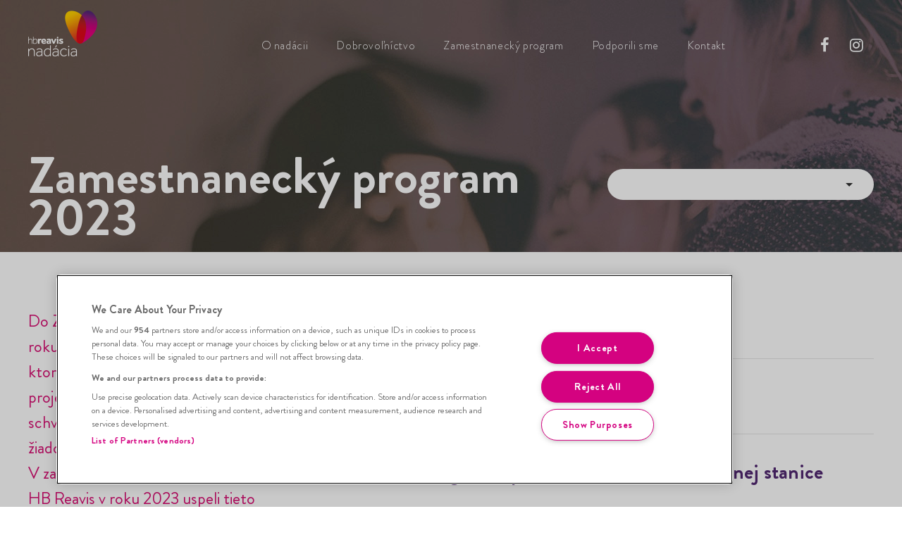

--- FILE ---
content_type: text/html; charset=UTF-8
request_url: https://nadacia.hbreavis.sk/category/zamestnanecky-program/zamestnanecky-program-2023/
body_size: 5373
content:
<!doctype html>
<html lang="sk-SK">
	<head>
				<meta charset="UTF-8">
		<meta name="viewport" content="width=device-width, initial-scale=1">
		<title>Art Brut Bratislava 2023</title>
		<link rel="shortcut icon" href="https://nadacia.hbreavis.sk/wp-content/themes/nadacia/dist/images/favicon.ico" sizes="32x32" />

		<meta property="og:image:width" content="1200">
		<meta property="og:image:height" content="630">

		<!-- Google Tag Manager -->
		<script>(function(w,d,s,l,i){w[l]=w[l]||[];w[l].push({'gtm.start':
		new Date().getTime(),event:'gtm.js'});var f=d.getElementsByTagName(s)[0],
		j=d.createElement(s),dl=l!='dataLayer'?'&l='+l:'';j.async=true;j.src=
		'https://www.googletagmanager.com/gtm.js?id='+i+dl;f.parentNode.insertBefore(j,f);
		})(window,document,'script','dataLayer','GTM-PLKKZQP');</script>
		<!-- End Google Tag Manager -->
		<meta name='robots' content='index, follow, max-image-preview:large, max-snippet:-1, max-video-preview:-1' />

	<!-- This site is optimized with the Yoast SEO plugin v26.8 - https://yoast.com/product/yoast-seo-wordpress/ -->
	<link rel="canonical" href="https://nadacia.hbreavis.sk/category/zamestnanecky-program/zamestnanecky-program-2023/" />
	<link rel="next" href="https://nadacia.hbreavis.sk/category/zamestnanecky-program/zamestnanecky-program-2023/page/2/" />
	<meta property="og:locale" content="sk_SK" />
	<meta property="og:type" content="article" />
	<meta property="og:title" content="Zamestnanecký program 2023 Archives - Nadácia HB Reavis" />
	<meta property="og:description" content="Do Zamestnaneckého programu sa v roku 2023 zapojilo 15 našich kolegov, ktorí počas apríla prihlásili svoje projekty. Členovia správnej rady sa po schválení kritérií rozhodli podporiť žiadosti v celkovej sume 12 000 EUR. V zamestnaneckom programe Nadácii HB Reavis v roku 2023 uspeli tieto projekty." />
	<meta property="og:url" content="https://nadacia.hbreavis.sk/category/zamestnanecky-program/zamestnanecky-program-2023/" />
	<meta property="og:site_name" content="Nadácia HB Reavis" />
	<meta property="og:image" content="https://nadacia.hbreavis.sk/wp-content/uploads/2018/03/og_image.png" />
	<meta property="og:image:width" content="1200" />
	<meta property="og:image:height" content="630" />
	<meta property="og:image:type" content="image/png" />
	<meta name="twitter:card" content="summary_large_image" />
	<script type="application/ld+json" class="yoast-schema-graph">{"@context":"https://schema.org","@graph":[{"@type":"CollectionPage","@id":"https://nadacia.hbreavis.sk/category/zamestnanecky-program/zamestnanecky-program-2023/","url":"https://nadacia.hbreavis.sk/category/zamestnanecky-program/zamestnanecky-program-2023/","name":"Zamestnanecký program 2023 Archives - Nadácia HB Reavis","isPartOf":{"@id":"https://nadacia.hbreavis.sk/#website"},"breadcrumb":{"@id":"https://nadacia.hbreavis.sk/category/zamestnanecky-program/zamestnanecky-program-2023/#breadcrumb"},"inLanguage":"sk-SK"},{"@type":"BreadcrumbList","@id":"https://nadacia.hbreavis.sk/category/zamestnanecky-program/zamestnanecky-program-2023/#breadcrumb","itemListElement":[{"@type":"ListItem","position":1,"name":"Home","item":"https://nadacia.hbreavis.sk/"},{"@type":"ListItem","position":2,"name":"Zamestnanecký program","item":"https://nadacia.hbreavis.sk/category/zamestnanecky-program/"},{"@type":"ListItem","position":3,"name":"Zamestnanecký program 2023"}]},{"@type":"WebSite","@id":"https://nadacia.hbreavis.sk/#website","url":"https://nadacia.hbreavis.sk/","name":"Nadácia HB Reavis","description":"Nadácia HB Reavis","potentialAction":[{"@type":"SearchAction","target":{"@type":"EntryPoint","urlTemplate":"https://nadacia.hbreavis.sk/?s={search_term_string}"},"query-input":{"@type":"PropertyValueSpecification","valueRequired":true,"valueName":"search_term_string"}}],"inLanguage":"sk-SK"}]}</script>
	<!-- / Yoast SEO plugin. -->


<link rel="alternate" type="application/rss+xml" title="RSS kanál kategórie Nadácia HB Reavis &raquo; Zamestnanecký program 2023" href="https://nadacia.hbreavis.sk/category/zamestnanecky-program/zamestnanecky-program-2023/feed/" />
<style id='wp-img-auto-sizes-contain-inline-css' type='text/css'>
img:is([sizes=auto i],[sizes^="auto," i]){contain-intrinsic-size:3000px 1500px}
/*# sourceURL=wp-img-auto-sizes-contain-inline-css */
</style>
<style id='wp-emoji-styles-inline-css' type='text/css'>

	img.wp-smiley, img.emoji {
		display: inline !important;
		border: none !important;
		box-shadow: none !important;
		height: 1em !important;
		width: 1em !important;
		margin: 0 0.07em !important;
		vertical-align: -0.1em !important;
		background: none !important;
		padding: 0 !important;
	}
/*# sourceURL=wp-emoji-styles-inline-css */
</style>
<link data-minify="1" rel='stylesheet' id='nadacia-styles-css' href='https://nadacia.hbreavis.sk/wp-content/cache/min/1/wp-content/themes/nadacia/dist/css/app.css?ver=1765395743' type='text/css' media='all' />
<script type="text/javascript" src="https://nadacia.hbreavis.sk/wp-includes/js/jquery/jquery.min.js?ver=3.7.1" id="jquery-core-js"></script>
<script type="text/javascript" src="https://nadacia.hbreavis.sk/wp-includes/js/jquery/jquery-migrate.min.js?ver=3.4.1" id="jquery-migrate-js"></script>
<link rel="https://api.w.org/" href="https://nadacia.hbreavis.sk/wp-json/" /><link rel="alternate" title="JSON" type="application/json" href="https://nadacia.hbreavis.sk/wp-json/wp/v2/categories/27" /><link rel="EditURI" type="application/rsd+xml" title="RSD" href="https://nadacia.hbreavis.sk/xmlrpc.php?rsd" />
<meta name="generator" content="WordPress 6.9" />
		<style type="text/css" id="wp-custom-css">
			.article-post .title { font-size: 30px }		</style>
		
	<meta name="generator" content="WP Rocket 3.20.2" data-wpr-features="wpr_minify_js wpr_minify_css wpr_desktop" /></head>
    <body class="archive category category-zamestnanecky-program-2023 category-27 wp-theme-nadacia parent-category-7">
	<!-- Google Tag Manager (noscript) -->
	<noscript><iframe src="https://www.googletagmanager.com/ns.html?id=GTM-PLKKZQP"
	height="0" width="0" style="display:none;visibility:hidden"></iframe></noscript>
	<!-- End Google Tag Manager (noscript) -->
	
	<div data-rocket-location-hash="730a49008d1b135abb038718e259361a" id="top" class="other">
		<div data-rocket-location-hash="4af40c531a2eeefb6a2d53e9a3990751" class="container clearfix">
			<header data-rocket-location-hash="fbfcccd11db41b93d3d0676c9e14fdc8">
				<a href="https://nadacia.hbreavis.sk/" id="logo"></a>
				<div id="burger">
					<span></span>
					<span></span>
					<span></span>
					<span></span>
				</div>
				<div class="mobile-nav">
					<nav>
						<ul>
							<li><a href="https://nadacia.hbreavis.sk/o-nadacii">O nadácii</a></li>
							<li><a href="https://nadacia.hbreavis.sk/category/dobrovolnictvo">Dobrovoľníctvo</a></li>
							<li><a href="https://nadacia.hbreavis.sk/zamestnanecky-program">Zamestnanecký program</a></li>
							<li><a href="https://nadacia.hbreavis.sk/category/podporili-sme">Podporili sme</a></li>
							<li><a href="https://nadacia.hbreavis.sk/kontakt">Kontakt</a></li>
						</ul>
					</nav>
					<div class="social">
						<a href="https://www.facebook.com/hbreavisSK/" target="_blank"><i class="fa fa-facebook" aria-hidden="true"></i></a>
						<a href="https://www.instagram.com/hbreavis/" target="_blank"><i class="fa fa-instagram" aria-hidden="true"></i></a>
					</div>
				</div>
			</header>

		<div data-rocket-location-hash="8044626e6397e77d210d92c236b436c0" class="found top-header split">
                <h1>Zamestnanecký program 2023</h1>
                <div class="select-wrap">
                <select class="js-select-nav js-select-2"><option value="https://nadacia.hbreavis.sk/category/zamestnanecky-program/zamestnanecky-program-2012/">Zamestnanecký program 2012</option> <option value="https://nadacia.hbreavis.sk/category/zamestnanecky-program/zamestnanecky-program-2013/">Zamestnanecký program 2013</option> <option value="https://nadacia.hbreavis.sk/category/zamestnanecky-program/zamestnanecky-program-2014/">Zamestnanecký program 2014</option> <option value="https://nadacia.hbreavis.sk/category/zamestnanecky-program/zamestnanecky-program-2015/">Zamestnanecký program 2015</option> <option value="https://nadacia.hbreavis.sk/category/zamestnanecky-program/zamestnanecky-program-2016/">Zamestnanecký program 2016</option> <option value="https://nadacia.hbreavis.sk/category/zamestnanecky-program/zamestnanecky-program-2017/">Zamestnanecký program 2017</option> <option value="https://nadacia.hbreavis.sk/category/zamestnanecky-program/zamestnanecky-program-2018/">Zamestnanecký program 2018</option> <option value="https://nadacia.hbreavis.sk/category/zamestnanecky-program/zamestnanecky-program-2019/">Zamestnanecký program 2019</option> <option value="https://nadacia.hbreavis.sk/category/zamestnanecky-program/zamestnanecky-program-2020/">Zamestnanecký program 2020</option> <option value="https://nadacia.hbreavis.sk/category/zamestnanecky-program/zamestnanecky-program-2021/">Zamestnanecký program 2021</option> <option value="https://nadacia.hbreavis.sk/category/zamestnanecky-program/zamestnanecky-program-2022/">Zamestnanecký program 2022</option> <option value="https://nadacia.hbreavis.sk/category/zamestnanecky-program/zamestnanecky-program-2023/" selected>Zamestnanecký program 2023</option> <option value="https://nadacia.hbreavis.sk/category/zamestnanecky-program/zamestnanecky-program-2024/">Zamestnanecký program 2024</option> </select>                </div>
			</div>
		</div>
	</div>

	<main data-rocket-location-hash="2e7003be3c142190d0315d4f91452f84">
        <section data-rocket-location-hash="e88939395f3b8c02bb2b168951d69407" class="section-articles-list">
            <div data-rocket-location-hash="ca23f7c07336b7cf8c7766d2ffffc9d9" class="container">
                <div class="content-intro">
                    <p>Do Zamestnaneckého programu sa v roku 2023 zapojilo 15 našich kolegov, ktorí počas apríla prihlásili svoje projekty. Členovia správnej rady sa po schválení kritérií rozhodli podporiť žiadosti v celkovej sume 12 000 EUR. V zamestnaneckom programe Nadácii HB Reavis v roku 2023 uspeli tieto projekty.</p>
                </div>
                <div class="content-articles">
                    <div class="articles">
                                                                                                    <article class="article-post">
                                                                <h3 class="title">Art Brut Bratislava 2023</h3>                                                                                                                            </article>
                                                                                <article class="article-post">
                                                                <h3 class="title">Zdravé nôžky</h3>                                                                                                                            </article>
                                                                                <article class="article-post">
                                                                <h3 class="title">Ekologizácia prostredia a okolia záchrannej stanice</h3>                                                                                                                            </article>
                                                                                <article class="article-post">
                                                                <h3 class="title">Komunitné stretnutie rodín s Downovým syndrómom v Zuberci</h3>                                                                                                                                <div class="gallery">
                                    <div class="gallery-label">Galéria</div>
                                    <div class="gallery-items">
                                                                                    <div class="gallery-item">
                                                <a href="https://nadacia.hbreavis.sk/wp-content/uploads/2024/07/Downov-syndrom-1024x684.jpg" class="gallery-link"><img width="175" height="175" src="https://nadacia.hbreavis.sk/wp-content/uploads/2024/07/Downov-syndrom-175x175.jpg" class="attachment-gallery-thumb size-gallery-thumb" alt="" decoding="async" srcset="https://nadacia.hbreavis.sk/wp-content/uploads/2024/07/Downov-syndrom-175x175.jpg 175w, https://nadacia.hbreavis.sk/wp-content/uploads/2024/07/Downov-syndrom-150x150.jpg 150w" sizes="(max-width: 175px) 100vw, 175px" /></a>
                                            </div>
                                                                            </div>
                                </div>
                                                            </article>
                                                                                <article class="article-post">
                                                                <h3 class="title">Softball Youth</h3>                                                                <div class="text"><p>Poskytnutie finančnej podpory zúčastniť sa Majstrovstiev Európy v Prahe.</p>
</div>                                                                <div class="gallery">
                                    <div class="gallery-label">Galéria</div>
                                    <div class="gallery-items">
                                                                                    <div class="gallery-item">
                                                <a href="https://nadacia.hbreavis.sk/wp-content/uploads/2024/07/Softball-Youth-1-1024x819.jpg" class="gallery-link"><img width="175" height="175" src="https://nadacia.hbreavis.sk/wp-content/uploads/2024/07/Softball-Youth-1-175x175.jpg" class="attachment-gallery-thumb size-gallery-thumb" alt="" decoding="async" srcset="https://nadacia.hbreavis.sk/wp-content/uploads/2024/07/Softball-Youth-1-175x175.jpg 175w, https://nadacia.hbreavis.sk/wp-content/uploads/2024/07/Softball-Youth-1-150x150.jpg 150w" sizes="(max-width: 175px) 100vw, 175px" /></a>
                                            </div>
                                                                            </div>
                                </div>
                                                            </article>
                                                                                <article class="article-post">
                                                                <h3 class="title">Materská škola Pusté Úľany</h3>                                                                <div class="text"><p>Interaktívna tabuľa s projektorom a informačná vitrína.</p>
</div>                                                            </article>
                                                                                <article class="article-post">
                                                                <h3 class="title">OZ PRELÚDIUM &#8211; Vráťme deti do prírody</h3>                                                                <div class="text"><p>Obnovenie plášťa na mogolskej jurte pre aktivity detského lesného klubu v Čunove.</p>
</div>                                                                <div class="gallery">
                                    <div class="gallery-label">Galéria</div>
                                    <div class="gallery-items">
                                                                                    <div class="gallery-item">
                                                <a href="https://nadacia.hbreavis.sk/wp-content/uploads/2024/07/Vratme-deti-do-prirody-1-662x1024.jpg" class="gallery-link"><img width="175" height="175" src="https://nadacia.hbreavis.sk/wp-content/uploads/2024/07/Vratme-deti-do-prirody-1-175x175.jpg" class="attachment-gallery-thumb size-gallery-thumb" alt="" decoding="async" srcset="https://nadacia.hbreavis.sk/wp-content/uploads/2024/07/Vratme-deti-do-prirody-1-175x175.jpg 175w, https://nadacia.hbreavis.sk/wp-content/uploads/2024/07/Vratme-deti-do-prirody-1-150x150.jpg 150w" sizes="(max-width: 175px) 100vw, 175px" /></a>
                                            </div>
                                                                            </div>
                                </div>
                                                            </article>
                                                                                <article class="article-post">
                                                                <h3 class="title">ŠH:REK 2023</h3>                                                                <div class="text"><p>ŠH:REK 2023 &#8211; celoslovenské športové hry ľudí s telesným postihnutím sú, ktoré ZOM Prešov každoročne organizuje  na Zemplínskej Šírave. Súťaž v boccii, streľbe zo vzduchovky a v hode šípkami. Cieľom projektu je aktívny letný relax v kruhu komunity a propagácia aktívneho života a zdravého životného štýlu ľudí s telesným znevýhodnením.</p>
</div>                                                            </article>
                                                                                <article class="article-post">
                                                                <h3 class="title">Centrum pre alternatívne vzdelávanie</h3>                                                                <div class="text"><p>Zabezpečenie materiálu a kruhovej peci na keramický krúžok so zameraním na rozvoj kreativity a jemnej motoriky.</p>
</div>                                                            </article>
                                                                                <article class="article-post">
                                                                <h3 class="title">Základná škola s materskou školou, Jeséniova 54</h3>                                                                <div class="text"><p>Nákup didaktických pomôcok: modely anatómie človeka na hodiny biológie.</p>
</div>                                                            </article>
                                                                </div>
                    <ul class='page-numbers'>
	<li><span aria-current="page" class="page-numbers current">1</span></li>
	<li><a class="page-numbers" href="https://nadacia.hbreavis.sk/category/zamestnanecky-program/zamestnanecky-program-2023/page/2/">2</a></li>
	<li><a class="next page-numbers" href="https://nadacia.hbreavis.sk/category/zamestnanecky-program/zamestnanecky-program-2023/page/2/"><i class="fa fa-angle-double-right" aria-hidden="true"></i></a></li>
</ul>
                </div>
            </div>
        </section>
	</main>

	<footer data-rocket-location-hash="2f2a8e58f2cf20d66ae24285ba86ee7d">
		<div data-rocket-location-hash="04b24f2a01e05ca636ff58e62299aa1e" class="container">
            <div data-rocket-location-hash="a80c688c31ecd24b8530942504caa2ac" class="footer-top">
                <ul class="nav">
                    <li><a href="https://nadacia.hbreavis.sk/o-nadacii">O nadácii</a></li>
                    <li><a href="https://nadacia.hbreavis.sk/zamestnanecky-program">Zamestnanecký program</a></li>
                    <li><a href="https://nadacia.hbreavis.sk/category/podporili-sme">Podporili sme</a></li>
                    <li><a href="https://nadacia.hbreavis.sk/kontakt">Kontakt</a></li>
                </ul>
            </div>
            <div data-rocket-location-hash="22dc520324fbd29e6beddd27017884d3" class="footer-bottom">
                <h3 class="title">Kontakt</h3>
                <div class="bottom-content">
                    <div class="contacts-wrap">
                        <div class="contact-1">
                            <p>Nadácia HB Reavis n.o.<br>
                                Mlynské nivy 16,<br>
                                821 09 Bratislava<br>
                                Slovenská republika</p>
                        </div>
                        <div class="contact-2">
                            <p>
                            Email: <a href="mailto:nadacia@hbreavis.com" target="_blank">nadacia@hbreavis.sk</a><br>
                            <a href="https://nadacia.hbreavis.sk/subory-cookies/">Subory Cookies</a><br>
                            <a href="#" class="optanon-show-settings">Nastavenia Cookies</a><br>
                            <a href="https://nadacia.hbreavis.sk/vyhlasenie-o-ochrane-osobnych-udajov-o-spracovani-osobnych-udajov-a-vasich-pravach/">Pravidlá ochrany osobných údajov</a>
                            </p>
                        </div>
                    </div>
                    <div class="copy">&copy; 2026 HB Reavis Slovakia, a.s.</div>
                </div>
            </div>
		</div>
	</footer>

	<script type="speculationrules">
{"prefetch":[{"source":"document","where":{"and":[{"href_matches":"/*"},{"not":{"href_matches":["/wp-*.php","/wp-admin/*","/wp-content/uploads/*","/wp-content/*","/wp-content/plugins/*","/wp-content/themes/nadacia/*","/*\\?(.+)"]}},{"not":{"selector_matches":"a[rel~=\"nofollow\"]"}},{"not":{"selector_matches":".no-prefetch, .no-prefetch a"}}]},"eagerness":"conservative"}]}
</script>
<script data-minify="1" type="text/javascript" src="https://nadacia.hbreavis.sk/wp-content/cache/min/1/wp-content/themes/nadacia/dist/js/app.js?ver=1765395744" id="nadacia-scripts-js"></script>
<script>var rocket_beacon_data = {"ajax_url":"https:\/\/nadacia.hbreavis.sk\/wp-admin\/admin-ajax.php","nonce":"944cdb13c9","url":"https:\/\/nadacia.hbreavis.sk\/category\/zamestnanecky-program\/zamestnanecky-program-2023","is_mobile":false,"width_threshold":1600,"height_threshold":700,"delay":500,"debug":null,"status":{"atf":true,"lrc":true,"preconnect_external_domain":true},"elements":"img, video, picture, p, main, div, li, svg, section, header, span","lrc_threshold":1800,"preconnect_external_domain_elements":["link","script","iframe"],"preconnect_external_domain_exclusions":["static.cloudflareinsights.com","rel=\"profile\"","rel=\"preconnect\"","rel=\"dns-prefetch\"","rel=\"icon\""]}</script><script data-name="wpr-wpr-beacon" src='https://nadacia.hbreavis.sk/wp-content/plugins/wp-rocket/assets/js/wpr-beacon.min.js' async></script></body>
</html>



<!-- This website is like a Rocket, isn't it? Performance optimized by WP Rocket. Learn more: https://wp-rocket.me - Debug: cached@1769150902 -->

--- FILE ---
content_type: text/css
request_url: https://nadacia.hbreavis.sk/wp-content/cache/min/1/wp-content/themes/nadacia/dist/css/app.css?ver=1765395743
body_size: 18656
content:
.choices{font-size:16px;margin-bottom:24px;overflow:hidden;position:relative}.choices:focus{outline:0}.choices:last-child{margin-bottom:0}.choices.is-open{overflow:visible}.choices.is-disabled .choices__inner,.choices.is-disabled .choices__input{background-color:#eaeaea;cursor:not-allowed;-webkit-user-select:none;-moz-user-select:none;user-select:none}.choices.is-disabled .choices__item{cursor:not-allowed}.choices [hidden]{display:none!important}.choices[data-type*=select-one]{cursor:pointer}.choices[data-type*=select-one] .choices__inner{padding-bottom:7.5px}.choices[data-type*=select-one] .choices__input{background-color:#fff;border-bottom:1px solid #ddd;display:block;margin:0;padding:10px;width:100%}.choices[data-type*=select-one] .choices__button{background-image:url([data-uri]);background-size:8px;border-radius:10em;height:20px;margin-right:25px;margin-top:-10px;opacity:.25;padding:0;position:absolute;right:0;top:50%;width:20px}.choices[data-type*=select-one] .choices__button:focus,.choices[data-type*=select-one] .choices__button:hover{opacity:1}.choices[data-type*=select-one] .choices__button:focus{box-shadow:0 0 0 2px #005f75}.choices[data-type*=select-one] .choices__item[data-placeholder] .choices__button{display:none}.choices[data-type*=select-one]:after{border:5px solid transparent;border-top-color:#333;content:"";height:0;margin-top:-2.5px;pointer-events:none;position:absolute;right:11.5px;top:50%;width:0}.choices[data-type*=select-one].is-open:after{border-color:transparent transparent #333;margin-top:-7.5px}.choices[data-type*=select-one][dir=rtl]:after{left:11.5px;right:auto}.choices[data-type*=select-one][dir=rtl] .choices__button{left:0;margin-left:25px;margin-right:0;right:auto}.choices[data-type*=select-multiple] .choices__inner,.choices[data-type*=text] .choices__inner{cursor:text}.choices[data-type*=select-multiple] .choices__button,.choices[data-type*=text] .choices__button{background-image:url([data-uri]);background-size:8px;border-left:1px solid #003642;border-radius:0;display:inline-block;line-height:1;margin:0-4px 0 8px;opacity:.75;padding-left:16px;position:relative;width:8px}.choices[data-type*=select-multiple] .choices__button:focus,.choices[data-type*=select-multiple] .choices__button:hover,.choices[data-type*=text] .choices__button:focus,.choices[data-type*=text] .choices__button:hover{opacity:1}.choices__inner{background-color:#f9f9f9;border:1px solid #ddd;border-radius:2.5px;display:inline-block;font-size:14px;min-height:44px;overflow:hidden;padding:7.5px 7.5px 3.75px;vertical-align:top;width:100%}.is-focused .choices__inner,.is-open .choices__inner{border-color:#b7b7b7}.is-open .choices__inner{border-radius:2.5px 2.5px 0 0}.is-flipped.is-open .choices__inner{border-radius:0 0 2.5px 2.5px}.choices__list{list-style:none;margin:0;padding-left:0}.choices__list--single{display:inline-block;padding:4px 16px 4px 4px;width:100%}[dir=rtl] .choices__list--single{padding-left:16px;padding-right:4px}.choices__list--single .choices__item{width:100%}.choices__list--multiple{display:inline}.choices__list--multiple .choices__item{background-color:#005f75;border:1px solid #004a5c;border-radius:20px;box-sizing:border-box;color:#fff;display:inline-block;font-size:12px;font-weight:500;margin-bottom:3.75px;margin-right:3.75px;padding:4px 10px;vertical-align:middle;word-break:break-all}.choices__list--multiple .choices__item[data-deletable]{padding-right:5px}[dir=rtl] .choices__list--multiple .choices__item{margin-left:3.75px;margin-right:0}.choices__list--multiple .choices__item.is-highlighted{background-color:#004a5c;border:1px solid #003642}.is-disabled .choices__list--multiple .choices__item{background-color:#aaa;border:1px solid #919191}.choices__list--dropdown,.choices__list[aria-expanded]{background-color:#fff;border:1px solid #ddd;border-bottom-left-radius:2.5px;border-bottom-right-radius:2.5px;display:none;margin-top:-1px;overflow:hidden;position:absolute;top:100%;width:100%;word-break:break-all;z-index:1}.is-active.choices__list--dropdown,.is-active.choices__list[aria-expanded]{display:block}.is-open .choices__list--dropdown,.is-open .choices__list[aria-expanded]{border-color:#b7b7b7}.is-flipped .choices__list--dropdown,.is-flipped .choices__list[aria-expanded]{border-radius:.25rem .25rem 0 0;bottom:100%;margin-bottom:-1px;margin-top:0;top:auto}.choices__list--dropdown .choices__list,.choices__list[aria-expanded] .choices__list{-webkit-overflow-scrolling:touch;max-height:300px;overflow:auto;position:relative;will-change:scroll-position}.choices__list--dropdown .choices__item,.choices__list[aria-expanded] .choices__item{font-size:14px;padding:10px;position:relative}[dir=rtl] .choices__list--dropdown .choices__item,[dir=rtl] .choices__list[aria-expanded] .choices__item{text-align:right}@media (min-width:640px){.choices__list--dropdown .choices__item--selectable[data-select-text],.choices__list[aria-expanded] .choices__item--selectable[data-select-text]{padding-right:100px}.choices__list--dropdown .choices__item--selectable[data-select-text]:after,.choices__list[aria-expanded] .choices__item--selectable[data-select-text]:after{content:attr(data-select-text);font-size:12px;opacity:0;position:absolute;right:10px;top:50%;transform:translateY(-50%)}[dir=rtl] .choices__list--dropdown .choices__item--selectable[data-select-text],[dir=rtl] .choices__list[aria-expanded] .choices__item--selectable[data-select-text]{padding-left:100px;padding-right:10px;text-align:right}[dir=rtl] .choices__list--dropdown .choices__item--selectable[data-select-text]:after,[dir=rtl] .choices__list[aria-expanded] .choices__item--selectable[data-select-text]:after{left:10px;right:auto}}.choices__list--dropdown .choices__item--selectable.is-highlighted,.choices__list[aria-expanded] .choices__item--selectable.is-highlighted{background-color:#f2f2f2}.choices__list--dropdown .choices__item--selectable.is-highlighted:after,.choices__list[aria-expanded] .choices__item--selectable.is-highlighted:after{opacity:.5}.choices__item{cursor:default}.choices__item--selectable{cursor:pointer}.choices__item--disabled{cursor:not-allowed;opacity:.5;-webkit-user-select:none;-moz-user-select:none;user-select:none}.choices__heading{border-bottom:1px solid #f7f7f7;color:gray;font-size:12px;font-weight:600;padding:10px}.choices__button{-webkit-appearance:none;-moz-appearance:none;appearance:none;background-color:transparent;background-position:50%;background-repeat:no-repeat;border:0;cursor:pointer;text-indent:-9999px}.choices__button:focus,.choices__input:focus{outline:0}.choices__input{background-color:#f9f9f9;border:0;border-radius:0;display:inline-block;font-size:14px;margin-bottom:5px;max-width:100%;padding:4px 0 4px 2px;vertical-align:baseline}.choices__input::-webkit-search-cancel-button,.choices__input::-webkit-search-decoration,.choices__input::-webkit-search-results-button,.choices__input::-webkit-search-results-decoration{display:none}.choices__input::-ms-clear,.choices__input::-ms-reveal{display:none;height:0;width:0}[dir=rtl] .choices__input{padding-left:0;padding-right:2px}.choices__placeholder{opacity:.5}body.compensate-for-scrollbar{overflow:hidden}.fancybox-active{height:auto}.fancybox-is-hidden{left:-9999px;margin:0;position:absolute!important;top:-9999px;visibility:hidden}.fancybox-container{-webkit-tap-highlight-color:transparent;-webkit-backface-visibility:hidden;height:100%;left:0;outline:none;position:fixed;top:0;touch-action:manipulation;transform:translateZ(0);width:100%;z-index:99992}.fancybox-container *{box-sizing:border-box}.fancybox-bg,.fancybox-inner,.fancybox-outer,.fancybox-stage{bottom:0;left:0;position:absolute;right:0;top:0}.fancybox-outer{-webkit-overflow-scrolling:touch;overflow-y:auto}.fancybox-bg{background:#1e1e1e;opacity:0;transition-duration:inherit;transition-property:opacity;transition-timing-function:cubic-bezier(.47,0,.74,.71)}.fancybox-is-open .fancybox-bg{opacity:.9;transition-timing-function:cubic-bezier(.22,.61,.36,1)}.fancybox-caption,.fancybox-infobar,.fancybox-navigation .fancybox-button,.fancybox-toolbar{direction:ltr;opacity:0;position:absolute;transition:opacity .25s ease,visibility 0s ease .25s;visibility:hidden;z-index:99997}.fancybox-show-caption .fancybox-caption,.fancybox-show-infobar .fancybox-infobar,.fancybox-show-nav .fancybox-navigation .fancybox-button,.fancybox-show-toolbar .fancybox-toolbar{opacity:1;transition:opacity .25s ease 0s,visibility 0s ease 0s;visibility:visible}.fancybox-infobar{-webkit-font-smoothing:subpixel-antialiased;-webkit-touch-callout:none;color:#ccc;font-size:13px;height:44px;left:0;line-height:44px;min-width:44px;mix-blend-mode:difference;padding:0 10px;pointer-events:none;top:0;-webkit-user-select:none;-moz-user-select:none;user-select:none}.fancybox-toolbar{right:0;top:0}.fancybox-stage{direction:ltr;overflow:visible;transform:translateZ(0);z-index:99994}.fancybox-is-open .fancybox-stage{overflow:hidden}.fancybox-slide{-webkit-overflow-scrolling:touch;-webkit-backface-visibility:hidden;display:none;height:100%;left:0;outline:none;overflow:auto;padding:44px;position:absolute;text-align:center;top:0;transition-property:transform,opacity;white-space:normal;width:100%;z-index:99994}.fancybox-slide:before{content:"";display:inline-block;font-size:0;height:100%;vertical-align:middle;width:0}.fancybox-is-sliding .fancybox-slide,.fancybox-slide--current,.fancybox-slide--next,.fancybox-slide--previous{display:block}.fancybox-slide--image{overflow:hidden;padding:44px 0}.fancybox-slide--image:before{display:none}.fancybox-slide--html{padding:6px}.fancybox-content{-webkit-overflow-scrolling:touch;background:#fff;display:inline-block;margin:0;max-width:100%;overflow:auto;padding:44px;position:relative;text-align:left;vertical-align:middle}.fancybox-slide--image .fancybox-content{animation-timing-function:cubic-bezier(.5,0,.14,1);-webkit-backface-visibility:hidden;background:transparent;background-repeat:no-repeat;background-size:100% 100%;left:0;max-width:none;overflow:visible;padding:0;position:absolute;top:0;transform-origin:top left;transition-property:transform,opacity;-webkit-user-select:none;-moz-user-select:none;user-select:none;z-index:99995}.fancybox-can-zoomOut .fancybox-content{cursor:zoom-out}.fancybox-can-zoomIn .fancybox-content{cursor:zoom-in}.fancybox-can-pan .fancybox-content,.fancybox-can-swipe .fancybox-content{cursor:grab}.fancybox-is-grabbing .fancybox-content{cursor:grabbing}.fancybox-container [data-selectable=true]{cursor:text}.fancybox-image,.fancybox-spaceball{background:transparent;border:0;height:100%;left:0;margin:0;max-height:none;max-width:none;padding:0;position:absolute;top:0;-webkit-user-select:none;-moz-user-select:none;user-select:none;width:100%}.fancybox-spaceball{z-index:1}.fancybox-slide--iframe .fancybox-content,.fancybox-slide--map .fancybox-content,.fancybox-slide--pdf .fancybox-content,.fancybox-slide--video .fancybox-content{height:100%;overflow:visible;padding:0;width:100%}.fancybox-slide--video .fancybox-content{background:#000}.fancybox-slide--map .fancybox-content{background:#e5e3df}.fancybox-slide--iframe .fancybox-content{background:#fff}.fancybox-iframe,.fancybox-video{background:transparent;border:0;display:block;height:100%;margin:0;overflow:hidden;padding:0;width:100%}.fancybox-iframe{left:0;position:absolute;top:0}.fancybox-error{background:#fff;cursor:default;max-width:400px;padding:40px;width:100%}.fancybox-error p{color:#444;font-size:16px;line-height:20px;margin:0;padding:0}.fancybox-button{background:rgba(30,30,30,.6);border:0;border-radius:0;box-shadow:none;cursor:pointer;display:inline-block;height:44px;margin:0;padding:10px;position:relative;transition:color .2s;vertical-align:top;visibility:inherit;width:44px}.fancybox-button,.fancybox-button:link,.fancybox-button:visited{color:#ccc}.fancybox-button:hover{color:#fff}.fancybox-button:focus{outline:none}.fancybox-button.fancybox-focus{outline:1px dotted}.fancybox-button[disabled],.fancybox-button[disabled]:hover{color:#888;cursor:default;outline:none}.fancybox-button div{height:100%}.fancybox-button svg{display:block;height:100%;overflow:visible;position:relative;width:100%}.fancybox-button svg path{fill:currentColor;stroke-width:0}.fancybox-button--fsenter svg:nth-child(2),.fancybox-button--fsexit svg:first-child,.fancybox-button--pause svg:first-child,.fancybox-button--play svg:nth-child(2){display:none}.fancybox-progress{background:#ff5268;height:2px;left:0;position:absolute;right:0;top:0;transform:scaleX(0);transform-origin:0;transition-property:transform;transition-timing-function:linear;z-index:99998}.fancybox-close-small{background:transparent;border:0;border-radius:0;color:#ccc;cursor:pointer;opacity:.8;padding:8px;position:absolute;right:-12px;top:-44px;z-index:401}.fancybox-close-small:hover{color:#fff;opacity:1}.fancybox-slide--html .fancybox-close-small{color:currentColor;padding:10px;right:0;top:0}.fancybox-slide--image.fancybox-is-scaling .fancybox-content{overflow:hidden}.fancybox-is-scaling .fancybox-close-small,.fancybox-is-zoomable.fancybox-can-pan .fancybox-close-small{display:none}.fancybox-navigation .fancybox-button{background-clip:content-box;height:100px;opacity:0;position:absolute;top:calc(50% - 50px);width:70px}.fancybox-navigation .fancybox-button div{padding:7px}.fancybox-navigation .fancybox-button--arrow_left{left:0;left:env(safe-area-inset-left);padding:31px 26px 31px 6px}.fancybox-navigation .fancybox-button--arrow_right{padding:31px 6px 31px 26px;right:0;right:env(safe-area-inset-right)}.fancybox-caption{background:linear-gradient(0deg,rgba(0,0,0,.85),rgba(0,0,0,.3) 50%,rgba(0,0,0,.15) 65%,rgba(0,0,0,.075) 75.5%,rgba(0,0,0,.037) 82.85%,rgba(0,0,0,.019) 88%,transparent);bottom:0;color:#eee;font-size:14px;font-weight:400;left:0;line-height:1.5;padding:75px 44px 25px;pointer-events:none;right:0;text-align:center;z-index:99996}@supports (padding:max(0px)){.fancybox-caption{padding:75px max(44px,env(safe-area-inset-right)) max(25px,env(safe-area-inset-bottom)) max(44px,env(safe-area-inset-left))}}.fancybox-caption--separate{margin-top:-50px}.fancybox-caption__body{max-height:50vh;overflow:auto;pointer-events:all}.fancybox-caption a,.fancybox-caption a:link,.fancybox-caption a:visited{color:#ccc;text-decoration:none}.fancybox-caption a:hover{color:#fff;text-decoration:underline}.fancybox-loading{animation:a 1s linear infinite;background:transparent;border:4px solid;border-color:#888 #888 #fff;border-radius:50%;height:50px;left:50%;margin:-25px 0 0 -25px;opacity:.7;padding:0;position:absolute;top:50%;width:50px;z-index:99999}@keyframes a{to{transform:rotate(1turn)}}.fancybox-animated{transition-timing-function:cubic-bezier(0,0,.25,1)}.fancybox-fx-slide.fancybox-slide--previous{opacity:0;transform:translate3d(-100%,0,0)}.fancybox-fx-slide.fancybox-slide--next{opacity:0;transform:translate3d(100%,0,0)}.fancybox-fx-slide.fancybox-slide--current{opacity:1;transform:translateZ(0)}.fancybox-fx-fade.fancybox-slide--next,.fancybox-fx-fade.fancybox-slide--previous{opacity:0;transition-timing-function:cubic-bezier(.19,1,.22,1)}.fancybox-fx-fade.fancybox-slide--current{opacity:1}.fancybox-fx-zoom-in-out.fancybox-slide--previous{opacity:0;transform:scale3d(1.5,1.5,1.5)}.fancybox-fx-zoom-in-out.fancybox-slide--next{opacity:0;transform:scale3d(.5,.5,.5)}.fancybox-fx-zoom-in-out.fancybox-slide--current{opacity:1;transform:scaleX(1)}.fancybox-fx-rotate.fancybox-slide--previous{opacity:0;transform:rotate(-1turn)}.fancybox-fx-rotate.fancybox-slide--next{opacity:0;transform:rotate(1turn)}.fancybox-fx-rotate.fancybox-slide--current{opacity:1;transform:rotate(0deg)}.fancybox-fx-circular.fancybox-slide--previous{opacity:0;transform:scale3d(0,0,0) translate3d(-100%,0,0)}.fancybox-fx-circular.fancybox-slide--next{opacity:0;transform:scale3d(0,0,0) translate3d(100%,0,0)}.fancybox-fx-circular.fancybox-slide--current{opacity:1;transform:scaleX(1) translateZ(0)}.fancybox-fx-tube.fancybox-slide--previous{transform:translate3d(-100%,0,0) scale(.1) skew(-10deg)}.fancybox-fx-tube.fancybox-slide--next{transform:translate3d(100%,0,0) scale(.1) skew(10deg)}.fancybox-fx-tube.fancybox-slide--current{transform:translateZ(0) scale(1)}@media (max-height:576px){.fancybox-slide{padding-left:6px;padding-right:6px}.fancybox-slide--image{padding:6px 0}.fancybox-close-small{right:-6px}.fancybox-slide--image .fancybox-close-small{background:#4e4e4e;color:#f2f4f6;height:36px;opacity:1;padding:6px;right:0;top:0;width:36px}.fancybox-caption{padding-left:12px;padding-right:12px}@supports (padding:max(0px)){.fancybox-caption{padding-left:max(12px,env(safe-area-inset-left));padding-right:max(12px,env(safe-area-inset-right))}}}.fancybox-share{background:#f4f4f4;border-radius:3px;max-width:90%;padding:30px;text-align:center}.fancybox-share h1{color:#222;font-size:35px;font-weight:700;margin:0 0 20px}.fancybox-share p{margin:0;padding:0}.fancybox-share__button{border:0;border-radius:3px;display:inline-block;font-size:14px;font-weight:700;line-height:40px;margin:0 5px 10px;min-width:130px;padding:0 15px;text-decoration:none;transition:all .2s;-webkit-user-select:none;-moz-user-select:none;user-select:none;white-space:nowrap}.fancybox-share__button:link,.fancybox-share__button:visited{color:#fff}.fancybox-share__button:hover{text-decoration:none}.fancybox-share__button--fb{background:#3b5998}.fancybox-share__button--fb:hover{background:#344e86}.fancybox-share__button--pt{background:#bd081d}.fancybox-share__button--pt:hover{background:#aa0719}.fancybox-share__button--tw{background:#1da1f2}.fancybox-share__button--tw:hover{background:#0d95e8}.fancybox-share__button svg{height:25px;margin-right:7px;position:relative;top:-1px;vertical-align:middle;width:25px}.fancybox-share__button svg path{fill:#fff}.fancybox-share__input{background:transparent;border:0;border-bottom:1px solid #d7d7d7;border-radius:0;color:#5d5b5b;font-size:14px;margin:10px 0 0;outline:none;padding:10px 15px;width:100%}.fancybox-thumbs{-webkit-overflow-scrolling:touch;-ms-overflow-style:-ms-autohiding-scrollbar;-webkit-tap-highlight-color:rgba(0,0,0,0);background:#ddd;bottom:0;display:none;margin:0;padding:2px 2px 4px;position:absolute;right:0;top:0;width:212px;z-index:99995}.fancybox-thumbs-x{overflow-x:auto;overflow-y:hidden}.fancybox-show-thumbs .fancybox-thumbs{display:block}.fancybox-show-thumbs .fancybox-inner{right:212px}.fancybox-thumbs__list{font-size:0;height:100%;list-style:none;margin:0;overflow-x:hidden;overflow-y:auto;padding:0;position:absolute;position:relative;white-space:nowrap;width:100%}.fancybox-thumbs-x .fancybox-thumbs__list{overflow:hidden}.fancybox-thumbs-y .fancybox-thumbs__list::-webkit-scrollbar{width:7px}.fancybox-thumbs-y .fancybox-thumbs__list::-webkit-scrollbar-track{background:#fff;border-radius:10px;box-shadow:inset 0 0 6px rgba(0,0,0,.3)}.fancybox-thumbs-y .fancybox-thumbs__list::-webkit-scrollbar-thumb{background:#2a2a2a;border-radius:10px}.fancybox-thumbs__list a{-webkit-tap-highlight-color:transparent;backface-visibility:hidden;background-color:rgba(0,0,0,.1);background-position:50%;background-repeat:no-repeat;background-size:cover;cursor:pointer;float:left;height:75px;margin:2px;max-height:calc(100% - 8px);max-width:calc(50% - 4px);outline:none;overflow:hidden;padding:0;position:relative;width:100px}.fancybox-thumbs__list a:before{border:6px solid #ff5268;bottom:0;content:"";left:0;opacity:0;position:absolute;right:0;top:0;transition:all .2s cubic-bezier(.25,.46,.45,.94);z-index:99991}.fancybox-thumbs__list a:focus:before{opacity:.5}.fancybox-thumbs__list a.fancybox-thumbs-active:before{opacity:1}@media (max-width:576px){.fancybox-thumbs{width:110px}.fancybox-show-thumbs .fancybox-inner{right:110px}.fancybox-thumbs__list a{max-width:calc(100% - 10px)}}a,abbr,acronym,address,applet,article,aside,audio,b,big,blockquote,body,canvas,caption,center,cite,code,dd,del,details,dfn,div,dl,dt,em,embed,fieldset,figcaption,figure,footer,form,h1,h2,h3,h4,h5,h6,header,hgroup,html,i,iframe,img,ins,kbd,label,legend,li,main,mark,menu,nav,object,ol,output,p,pre,q,ruby,s,samp,section,small,span,strike,strong,sub,summary,sup,table,tbody,td,tfoot,th,thead,time,tr,tt,u,ul,var,video{border:0;font-size:100%;font:inherit;margin:0;padding:0;vertical-align:baseline}article,aside,details,figcaption,figure,footer,header,hgroup,main,menu,nav,section{display:block}[hidden]{display:none}body{line-height:1}menu,ol,ul{list-style:none}blockquote,q{quotes:none}blockquote:after,blockquote:before,q:after,q:before{content:"";content:none}table{border-collapse:collapse;border-spacing:0}/*!
 *  Font Awesome 4.7.0 by @davegandy - http://fontawesome.io - @fontawesome
 *  License - http://fontawesome.io/license (Font: SIL OFL 1.1, CSS: MIT License)
 */@font-face{font-display:swap;font-family:FontAwesome;font-style:normal;font-weight:400;src:url(../../../../../../../../themes/nadacia/dist/fonts/fontawesome-webfont.eot?v=4.7.0);src:url(../../../../../../../../themes/nadacia/dist/fonts/fontawesome-webfont.eot?#iefix&v=4.7.0) format("embedded-opentype"),url(../../../../../../../../themes/nadacia/dist/fonts/fontawesome-webfont.woff2?v=4.7.0) format("woff2"),url(../../../../../../../../themes/nadacia/dist/fonts/fontawesome-webfont.woff?v=4.7.0) format("woff"),url(../../../../../../../../themes/nadacia/dist/fonts/fontawesome-webfont.ttf?v=4.7.0) format("truetype"),url(../../../../../../../../themes/nadacia/dist/fonts/fontawesome-webfont.svg?v=4.7.0#fontawesomeregular) format("svg")}.fa{-webkit-font-smoothing:antialiased;-moz-osx-font-smoothing:grayscale;display:inline-block;font:normal normal normal 14px/1 FontAwesome;font-size:inherit;text-rendering:auto}.fa-lg{font-size:1.3333333333em;line-height:.75em;vertical-align:-15%}.fa-2x{font-size:2em}.fa-3x{font-size:3em}.fa-4x{font-size:4em}.fa-5x{font-size:5em}.fa-fw{text-align:center;width:1.2857142857em}.fa-ul{list-style-type:none;margin-left:2.1428571429em;padding-left:0}.fa-ul>li{position:relative}.fa-li{left:-2.1428571429em;position:absolute;text-align:center;top:.1428571429em;width:2.1428571429em}.fa-li.fa-lg{left:-1.8571428571em}.fa-border{border:.08em solid #eee;border-radius:.1em;padding:.2em .25em .15em}.fa-pull-left{float:left}.fa-pull-right{float:right}.fa.fa-pull-left{margin-right:.3em}.fa.fa-pull-right{margin-left:.3em}.pull-right{float:right}.pull-left{float:left}.fa.pull-left{margin-right:.3em}.fa.pull-right{margin-left:.3em}.fa-spin{animation:fa-spin 2s linear infinite}.fa-pulse{animation:fa-spin 1s steps(8) infinite}@keyframes fa-spin{0%{transform:rotate(0deg)}to{transform:rotate(359deg)}}.fa-rotate-90{-ms-filter:"progid:DXImageTransform.Microsoft.BasicImage(rotation=1)";transform:rotate(90deg)}.fa-rotate-180{-ms-filter:"progid:DXImageTransform.Microsoft.BasicImage(rotation=2)";transform:rotate(180deg)}.fa-rotate-270{-ms-filter:"progid:DXImageTransform.Microsoft.BasicImage(rotation=3)";transform:rotate(270deg)}.fa-flip-horizontal{-ms-filter:"progid:DXImageTransform.Microsoft.BasicImage(rotation=0, mirror=1)";transform:scaleX(-1)}.fa-flip-vertical{-ms-filter:"progid:DXImageTransform.Microsoft.BasicImage(rotation=2, mirror=1)";transform:scaleY(-1)}:root .fa-flip-horizontal,:root .fa-flip-vertical,:root .fa-rotate-180,:root .fa-rotate-270,:root .fa-rotate-90{filter:none}.fa-stack{display:inline-block;height:2em;line-height:2em;position:relative;vertical-align:middle;width:2em}.fa-stack-1x,.fa-stack-2x{left:0;position:absolute;text-align:center;width:100%}.fa-stack-1x{line-height:inherit}.fa-stack-2x{font-size:2em}.fa-inverse{color:#fff}.fa-glass:before{content:""}.fa-music:before{content:""}.fa-search:before{content:""}.fa-envelope-o:before{content:""}.fa-heart:before{content:""}.fa-star:before{content:""}.fa-star-o:before{content:""}.fa-user:before{content:""}.fa-film:before{content:""}.fa-th-large:before{content:""}.fa-th:before{content:""}.fa-th-list:before{content:""}.fa-check:before{content:""}.fa-close:before,.fa-remove:before,.fa-times:before{content:""}.fa-search-plus:before{content:""}.fa-search-minus:before{content:""}.fa-power-off:before{content:""}.fa-signal:before{content:""}.fa-cog:before,.fa-gear:before{content:""}.fa-trash-o:before{content:""}.fa-home:before{content:""}.fa-file-o:before{content:""}.fa-clock-o:before{content:""}.fa-road:before{content:""}.fa-download:before{content:""}.fa-arrow-circle-o-down:before{content:""}.fa-arrow-circle-o-up:before{content:""}.fa-inbox:before{content:""}.fa-play-circle-o:before{content:""}.fa-repeat:before,.fa-rotate-right:before{content:""}.fa-refresh:before{content:""}.fa-list-alt:before{content:""}.fa-lock:before{content:""}.fa-flag:before{content:""}.fa-headphones:before{content:""}.fa-volume-off:before{content:""}.fa-volume-down:before{content:""}.fa-volume-up:before{content:""}.fa-qrcode:before{content:""}.fa-barcode:before{content:""}.fa-tag:before{content:""}.fa-tags:before{content:""}.fa-book:before{content:""}.fa-bookmark:before{content:""}.fa-print:before{content:""}.fa-camera:before{content:""}.fa-font:before{content:""}.fa-bold:before{content:""}.fa-italic:before{content:""}.fa-text-height:before{content:""}.fa-text-width:before{content:""}.fa-align-left:before{content:""}.fa-align-center:before{content:""}.fa-align-right:before{content:""}.fa-align-justify:before{content:""}.fa-list:before{content:""}.fa-dedent:before,.fa-outdent:before{content:""}.fa-indent:before{content:""}.fa-video-camera:before{content:""}.fa-image:before,.fa-photo:before,.fa-picture-o:before{content:""}.fa-pencil:before{content:""}.fa-map-marker:before{content:""}.fa-adjust:before{content:""}.fa-tint:before{content:""}.fa-edit:before,.fa-pencil-square-o:before{content:""}.fa-share-square-o:before{content:""}.fa-check-square-o:before{content:""}.fa-arrows:before{content:""}.fa-step-backward:before{content:""}.fa-fast-backward:before{content:""}.fa-backward:before{content:""}.fa-play:before{content:""}.fa-pause:before{content:""}.fa-stop:before{content:""}.fa-forward:before{content:""}.fa-fast-forward:before{content:""}.fa-step-forward:before{content:""}.fa-eject:before{content:""}.fa-chevron-left:before{content:""}.fa-chevron-right:before{content:""}.fa-plus-circle:before{content:""}.fa-minus-circle:before{content:""}.fa-times-circle:before{content:""}.fa-check-circle:before{content:""}.fa-question-circle:before{content:""}.fa-info-circle:before{content:""}.fa-crosshairs:before{content:""}.fa-times-circle-o:before{content:""}.fa-check-circle-o:before{content:""}.fa-ban:before{content:""}.fa-arrow-left:before{content:""}.fa-arrow-right:before{content:""}.fa-arrow-up:before{content:""}.fa-arrow-down:before{content:""}.fa-mail-forward:before,.fa-share:before{content:""}.fa-expand:before{content:""}.fa-compress:before{content:""}.fa-plus:before{content:""}.fa-minus:before{content:""}.fa-asterisk:before{content:""}.fa-exclamation-circle:before{content:""}.fa-gift:before{content:""}.fa-leaf:before{content:""}.fa-fire:before{content:""}.fa-eye:before{content:""}.fa-eye-slash:before{content:""}.fa-exclamation-triangle:before,.fa-warning:before{content:""}.fa-plane:before{content:""}.fa-calendar:before{content:""}.fa-random:before{content:""}.fa-comment:before{content:""}.fa-magnet:before{content:""}.fa-chevron-up:before{content:""}.fa-chevron-down:before{content:""}.fa-retweet:before{content:""}.fa-shopping-cart:before{content:""}.fa-folder:before{content:""}.fa-folder-open:before{content:""}.fa-arrows-v:before{content:""}.fa-arrows-h:before{content:""}.fa-bar-chart-o:before,.fa-bar-chart:before{content:""}.fa-twitter-square:before{content:""}.fa-facebook-square:before{content:""}.fa-camera-retro:before{content:""}.fa-key:before{content:""}.fa-cogs:before,.fa-gears:before{content:""}.fa-comments:before{content:""}.fa-thumbs-o-up:before{content:""}.fa-thumbs-o-down:before{content:""}.fa-star-half:before{content:""}.fa-heart-o:before{content:""}.fa-sign-out:before{content:""}.fa-linkedin-square:before{content:""}.fa-thumb-tack:before{content:""}.fa-external-link:before{content:""}.fa-sign-in:before{content:""}.fa-trophy:before{content:""}.fa-github-square:before{content:""}.fa-upload:before{content:""}.fa-lemon-o:before{content:""}.fa-phone:before{content:""}.fa-square-o:before{content:""}.fa-bookmark-o:before{content:""}.fa-phone-square:before{content:""}.fa-twitter:before{content:""}.fa-facebook-f:before,.fa-facebook:before{content:""}.fa-github:before{content:""}.fa-unlock:before{content:""}.fa-credit-card:before{content:""}.fa-feed:before,.fa-rss:before{content:""}.fa-hdd-o:before{content:""}.fa-bullhorn:before{content:""}.fa-bell:before{content:""}.fa-certificate:before{content:""}.fa-hand-o-right:before{content:""}.fa-hand-o-left:before{content:""}.fa-hand-o-up:before{content:""}.fa-hand-o-down:before{content:""}.fa-arrow-circle-left:before{content:""}.fa-arrow-circle-right:before{content:""}.fa-arrow-circle-up:before{content:""}.fa-arrow-circle-down:before{content:""}.fa-globe:before{content:""}.fa-wrench:before{content:""}.fa-tasks:before{content:""}.fa-filter:before{content:""}.fa-briefcase:before{content:""}.fa-arrows-alt:before{content:""}.fa-group:before,.fa-users:before{content:""}.fa-chain:before,.fa-link:before{content:""}.fa-cloud:before{content:""}.fa-flask:before{content:""}.fa-cut:before,.fa-scissors:before{content:""}.fa-copy:before,.fa-files-o:before{content:""}.fa-paperclip:before{content:""}.fa-floppy-o:before,.fa-save:before{content:""}.fa-square:before{content:""}.fa-bars:before,.fa-navicon:before,.fa-reorder:before{content:""}.fa-list-ul:before{content:""}.fa-list-ol:before{content:""}.fa-strikethrough:before{content:""}.fa-underline:before{content:""}.fa-table:before{content:""}.fa-magic:before{content:""}.fa-truck:before{content:""}.fa-pinterest:before{content:""}.fa-pinterest-square:before{content:""}.fa-google-plus-square:before{content:""}.fa-google-plus:before{content:""}.fa-money:before{content:""}.fa-caret-down:before{content:""}.fa-caret-up:before{content:""}.fa-caret-left:before{content:""}.fa-caret-right:before{content:""}.fa-columns:before{content:""}.fa-sort:before,.fa-unsorted:before{content:""}.fa-sort-desc:before,.fa-sort-down:before{content:""}.fa-sort-asc:before,.fa-sort-up:before{content:""}.fa-envelope:before{content:""}.fa-linkedin:before{content:""}.fa-rotate-left:before,.fa-undo:before{content:""}.fa-gavel:before,.fa-legal:before{content:""}.fa-dashboard:before,.fa-tachometer:before{content:""}.fa-comment-o:before{content:""}.fa-comments-o:before{content:""}.fa-bolt:before,.fa-flash:before{content:""}.fa-sitemap:before{content:""}.fa-umbrella:before{content:""}.fa-clipboard:before,.fa-paste:before{content:""}.fa-lightbulb-o:before{content:""}.fa-exchange:before{content:""}.fa-cloud-download:before{content:""}.fa-cloud-upload:before{content:""}.fa-user-md:before{content:""}.fa-stethoscope:before{content:""}.fa-suitcase:before{content:""}.fa-bell-o:before{content:""}.fa-coffee:before{content:""}.fa-cutlery:before{content:""}.fa-file-text-o:before{content:""}.fa-building-o:before{content:""}.fa-hospital-o:before{content:""}.fa-ambulance:before{content:""}.fa-medkit:before{content:""}.fa-fighter-jet:before{content:""}.fa-beer:before{content:""}.fa-h-square:before{content:""}.fa-plus-square:before{content:""}.fa-angle-double-left:before{content:""}.fa-angle-double-right:before{content:""}.fa-angle-double-up:before{content:""}.fa-angle-double-down:before{content:""}.fa-angle-left:before{content:""}.fa-angle-right:before{content:""}.fa-angle-up:before{content:""}.fa-angle-down:before{content:""}.fa-desktop:before{content:""}.fa-laptop:before{content:""}.fa-tablet:before{content:""}.fa-mobile-phone:before,.fa-mobile:before{content:""}.fa-circle-o:before{content:""}.fa-quote-left:before{content:""}.fa-quote-right:before{content:""}.fa-spinner:before{content:""}.fa-circle:before{content:""}.fa-mail-reply:before,.fa-reply:before{content:""}.fa-github-alt:before{content:""}.fa-folder-o:before{content:""}.fa-folder-open-o:before{content:""}.fa-smile-o:before{content:""}.fa-frown-o:before{content:""}.fa-meh-o:before{content:""}.fa-gamepad:before{content:""}.fa-keyboard-o:before{content:""}.fa-flag-o:before{content:""}.fa-flag-checkered:before{content:""}.fa-terminal:before{content:""}.fa-code:before{content:""}.fa-mail-reply-all:before,.fa-reply-all:before{content:""}.fa-star-half-empty:before,.fa-star-half-full:before,.fa-star-half-o:before{content:""}.fa-location-arrow:before{content:""}.fa-crop:before{content:""}.fa-code-fork:before{content:""}.fa-chain-broken:before,.fa-unlink:before{content:""}.fa-question:before{content:""}.fa-info:before{content:""}.fa-exclamation:before{content:""}.fa-superscript:before{content:""}.fa-subscript:before{content:""}.fa-eraser:before{content:""}.fa-puzzle-piece:before{content:""}.fa-microphone:before{content:""}.fa-microphone-slash:before{content:""}.fa-shield:before{content:""}.fa-calendar-o:before{content:""}.fa-fire-extinguisher:before{content:""}.fa-rocket:before{content:""}.fa-maxcdn:before{content:""}.fa-chevron-circle-left:before{content:""}.fa-chevron-circle-right:before{content:""}.fa-chevron-circle-up:before{content:""}.fa-chevron-circle-down:before{content:""}.fa-html5:before{content:""}.fa-css3:before{content:""}.fa-anchor:before{content:""}.fa-unlock-alt:before{content:""}.fa-bullseye:before{content:""}.fa-ellipsis-h:before{content:""}.fa-ellipsis-v:before{content:""}.fa-rss-square:before{content:""}.fa-play-circle:before{content:""}.fa-ticket:before{content:""}.fa-minus-square:before{content:""}.fa-minus-square-o:before{content:""}.fa-level-up:before{content:""}.fa-level-down:before{content:""}.fa-check-square:before{content:""}.fa-pencil-square:before{content:""}.fa-external-link-square:before{content:""}.fa-share-square:before{content:""}.fa-compass:before{content:""}.fa-caret-square-o-down:before,.fa-toggle-down:before{content:""}.fa-caret-square-o-up:before,.fa-toggle-up:before{content:""}.fa-caret-square-o-right:before,.fa-toggle-right:before{content:""}.fa-eur:before,.fa-euro:before{content:""}.fa-gbp:before{content:""}.fa-dollar:before,.fa-usd:before{content:""}.fa-inr:before,.fa-rupee:before{content:""}.fa-cny:before,.fa-jpy:before,.fa-rmb:before,.fa-yen:before{content:""}.fa-rouble:before,.fa-rub:before,.fa-ruble:before{content:""}.fa-krw:before,.fa-won:before{content:""}.fa-bitcoin:before,.fa-btc:before{content:""}.fa-file:before{content:""}.fa-file-text:before{content:""}.fa-sort-alpha-asc:before{content:""}.fa-sort-alpha-desc:before{content:""}.fa-sort-amount-asc:before{content:""}.fa-sort-amount-desc:before{content:""}.fa-sort-numeric-asc:before{content:""}.fa-sort-numeric-desc:before{content:""}.fa-thumbs-up:before{content:""}.fa-thumbs-down:before{content:""}.fa-youtube-square:before{content:""}.fa-youtube:before{content:""}.fa-xing:before{content:""}.fa-xing-square:before{content:""}.fa-youtube-play:before{content:""}.fa-dropbox:before{content:""}.fa-stack-overflow:before{content:""}.fa-instagram:before{content:""}.fa-flickr:before{content:""}.fa-adn:before{content:""}.fa-bitbucket:before{content:""}.fa-bitbucket-square:before{content:""}.fa-tumblr:before{content:""}.fa-tumblr-square:before{content:""}.fa-long-arrow-down:before{content:""}.fa-long-arrow-up:before{content:""}.fa-long-arrow-left:before{content:""}.fa-long-arrow-right:before{content:""}.fa-apple:before{content:""}.fa-windows:before{content:""}.fa-android:before{content:""}.fa-linux:before{content:""}.fa-dribbble:before{content:""}.fa-skype:before{content:""}.fa-foursquare:before{content:""}.fa-trello:before{content:""}.fa-female:before{content:""}.fa-male:before{content:""}.fa-gittip:before,.fa-gratipay:before{content:""}.fa-sun-o:before{content:""}.fa-moon-o:before{content:""}.fa-archive:before{content:""}.fa-bug:before{content:""}.fa-vk:before{content:""}.fa-weibo:before{content:""}.fa-renren:before{content:""}.fa-pagelines:before{content:""}.fa-stack-exchange:before{content:""}.fa-arrow-circle-o-right:before{content:""}.fa-arrow-circle-o-left:before{content:""}.fa-caret-square-o-left:before,.fa-toggle-left:before{content:""}.fa-dot-circle-o:before{content:""}.fa-wheelchair:before{content:""}.fa-vimeo-square:before{content:""}.fa-try:before,.fa-turkish-lira:before{content:""}.fa-plus-square-o:before{content:""}.fa-space-shuttle:before{content:""}.fa-slack:before{content:""}.fa-envelope-square:before{content:""}.fa-wordpress:before{content:""}.fa-openid:before{content:""}.fa-bank:before,.fa-institution:before,.fa-university:before{content:""}.fa-graduation-cap:before,.fa-mortar-board:before{content:""}.fa-yahoo:before{content:""}.fa-google:before{content:""}.fa-reddit:before{content:""}.fa-reddit-square:before{content:""}.fa-stumbleupon-circle:before{content:""}.fa-stumbleupon:before{content:""}.fa-delicious:before{content:""}.fa-digg:before{content:""}.fa-pied-piper-pp:before{content:""}.fa-pied-piper-alt:before{content:""}.fa-drupal:before{content:""}.fa-joomla:before{content:""}.fa-language:before{content:""}.fa-fax:before{content:""}.fa-building:before{content:""}.fa-child:before{content:""}.fa-paw:before{content:""}.fa-spoon:before{content:""}.fa-cube:before{content:""}.fa-cubes:before{content:""}.fa-behance:before{content:""}.fa-behance-square:before{content:""}.fa-steam:before{content:""}.fa-steam-square:before{content:""}.fa-recycle:before{content:""}.fa-automobile:before,.fa-car:before{content:""}.fa-cab:before,.fa-taxi:before{content:""}.fa-tree:before{content:""}.fa-spotify:before{content:""}.fa-deviantart:before{content:""}.fa-soundcloud:before{content:""}.fa-database:before{content:""}.fa-file-pdf-o:before{content:""}.fa-file-word-o:before{content:""}.fa-file-excel-o:before{content:""}.fa-file-powerpoint-o:before{content:""}.fa-file-image-o:before,.fa-file-photo-o:before,.fa-file-picture-o:before{content:""}.fa-file-archive-o:before,.fa-file-zip-o:before{content:""}.fa-file-audio-o:before,.fa-file-sound-o:before{content:""}.fa-file-movie-o:before,.fa-file-video-o:before{content:""}.fa-file-code-o:before{content:""}.fa-vine:before{content:""}.fa-codepen:before{content:""}.fa-jsfiddle:before{content:""}.fa-life-bouy:before,.fa-life-buoy:before,.fa-life-ring:before,.fa-life-saver:before,.fa-support:before{content:""}.fa-circle-o-notch:before{content:""}.fa-ra:before,.fa-rebel:before,.fa-resistance:before{content:""}.fa-empire:before,.fa-ge:before{content:""}.fa-git-square:before{content:""}.fa-git:before{content:""}.fa-hacker-news:before,.fa-y-combinator-square:before,.fa-yc-square:before{content:""}.fa-tencent-weibo:before{content:""}.fa-qq:before{content:""}.fa-wechat:before,.fa-weixin:before{content:""}.fa-paper-plane:before,.fa-send:before{content:""}.fa-paper-plane-o:before,.fa-send-o:before{content:""}.fa-history:before{content:""}.fa-circle-thin:before{content:""}.fa-header:before{content:""}.fa-paragraph:before{content:""}.fa-sliders:before{content:""}.fa-share-alt:before{content:""}.fa-share-alt-square:before{content:""}.fa-bomb:before{content:""}.fa-futbol-o:before,.fa-soccer-ball-o:before{content:""}.fa-tty:before{content:""}.fa-binoculars:before{content:""}.fa-plug:before{content:""}.fa-slideshare:before{content:""}.fa-twitch:before{content:""}.fa-yelp:before{content:""}.fa-newspaper-o:before{content:""}.fa-wifi:before{content:""}.fa-calculator:before{content:""}.fa-paypal:before{content:""}.fa-google-wallet:before{content:""}.fa-cc-visa:before{content:""}.fa-cc-mastercard:before{content:""}.fa-cc-discover:before{content:""}.fa-cc-amex:before{content:""}.fa-cc-paypal:before{content:""}.fa-cc-stripe:before{content:""}.fa-bell-slash:before{content:""}.fa-bell-slash-o:before{content:""}.fa-trash:before{content:""}.fa-copyright:before{content:""}.fa-at:before{content:""}.fa-eyedropper:before{content:""}.fa-paint-brush:before{content:""}.fa-birthday-cake:before{content:""}.fa-area-chart:before{content:""}.fa-pie-chart:before{content:""}.fa-line-chart:before{content:""}.fa-lastfm:before{content:""}.fa-lastfm-square:before{content:""}.fa-toggle-off:before{content:""}.fa-toggle-on:before{content:""}.fa-bicycle:before{content:""}.fa-bus:before{content:""}.fa-ioxhost:before{content:""}.fa-angellist:before{content:""}.fa-cc:before{content:""}.fa-ils:before,.fa-shekel:before,.fa-sheqel:before{content:""}.fa-meanpath:before{content:""}.fa-buysellads:before{content:""}.fa-connectdevelop:before{content:""}.fa-dashcube:before{content:""}.fa-forumbee:before{content:""}.fa-leanpub:before{content:""}.fa-sellsy:before{content:""}.fa-shirtsinbulk:before{content:""}.fa-simplybuilt:before{content:""}.fa-skyatlas:before{content:""}.fa-cart-plus:before{content:""}.fa-cart-arrow-down:before{content:""}.fa-diamond:before{content:""}.fa-ship:before{content:""}.fa-user-secret:before{content:""}.fa-motorcycle:before{content:""}.fa-street-view:before{content:""}.fa-heartbeat:before{content:""}.fa-venus:before{content:""}.fa-mars:before{content:""}.fa-mercury:before{content:""}.fa-intersex:before,.fa-transgender:before{content:""}.fa-transgender-alt:before{content:""}.fa-venus-double:before{content:""}.fa-mars-double:before{content:""}.fa-venus-mars:before{content:""}.fa-mars-stroke:before{content:""}.fa-mars-stroke-v:before{content:""}.fa-mars-stroke-h:before{content:""}.fa-neuter:before{content:""}.fa-genderless:before{content:""}.fa-facebook-official:before{content:""}.fa-pinterest-p:before{content:""}.fa-whatsapp:before{content:""}.fa-server:before{content:""}.fa-user-plus:before{content:""}.fa-user-times:before{content:""}.fa-bed:before,.fa-hotel:before{content:""}.fa-viacoin:before{content:""}.fa-train:before{content:""}.fa-subway:before{content:""}.fa-medium:before{content:""}.fa-y-combinator:before,.fa-yc:before{content:""}.fa-optin-monster:before{content:""}.fa-opencart:before{content:""}.fa-expeditedssl:before{content:""}.fa-battery-4:before,.fa-battery-full:before,.fa-battery:before{content:""}.fa-battery-3:before,.fa-battery-three-quarters:before{content:""}.fa-battery-2:before,.fa-battery-half:before{content:""}.fa-battery-1:before,.fa-battery-quarter:before{content:""}.fa-battery-0:before,.fa-battery-empty:before{content:""}.fa-mouse-pointer:before{content:""}.fa-i-cursor:before{content:""}.fa-object-group:before{content:""}.fa-object-ungroup:before{content:""}.fa-sticky-note:before{content:""}.fa-sticky-note-o:before{content:""}.fa-cc-jcb:before{content:""}.fa-cc-diners-club:before{content:""}.fa-clone:before{content:""}.fa-balance-scale:before{content:""}.fa-hourglass-o:before{content:""}.fa-hourglass-1:before,.fa-hourglass-start:before{content:""}.fa-hourglass-2:before,.fa-hourglass-half:before{content:""}.fa-hourglass-3:before,.fa-hourglass-end:before{content:""}.fa-hourglass:before{content:""}.fa-hand-grab-o:before,.fa-hand-rock-o:before{content:""}.fa-hand-paper-o:before,.fa-hand-stop-o:before{content:""}.fa-hand-scissors-o:before{content:""}.fa-hand-lizard-o:before{content:""}.fa-hand-spock-o:before{content:""}.fa-hand-pointer-o:before{content:""}.fa-hand-peace-o:before{content:""}.fa-trademark:before{content:""}.fa-registered:before{content:""}.fa-creative-commons:before{content:""}.fa-gg:before{content:""}.fa-gg-circle:before{content:""}.fa-tripadvisor:before{content:""}.fa-odnoklassniki:before{content:""}.fa-odnoklassniki-square:before{content:""}.fa-get-pocket:before{content:""}.fa-wikipedia-w:before{content:""}.fa-safari:before{content:""}.fa-chrome:before{content:""}.fa-firefox:before{content:""}.fa-opera:before{content:""}.fa-internet-explorer:before{content:""}.fa-television:before,.fa-tv:before{content:""}.fa-contao:before{content:""}.fa-500px:before{content:""}.fa-amazon:before{content:""}.fa-calendar-plus-o:before{content:""}.fa-calendar-minus-o:before{content:""}.fa-calendar-times-o:before{content:""}.fa-calendar-check-o:before{content:""}.fa-industry:before{content:""}.fa-map-pin:before{content:""}.fa-map-signs:before{content:""}.fa-map-o:before{content:""}.fa-map:before{content:""}.fa-commenting:before{content:""}.fa-commenting-o:before{content:""}.fa-houzz:before{content:""}.fa-vimeo:before{content:""}.fa-black-tie:before{content:""}.fa-fonticons:before{content:""}.fa-reddit-alien:before{content:""}.fa-edge:before{content:""}.fa-credit-card-alt:before{content:""}.fa-codiepie:before{content:""}.fa-modx:before{content:""}.fa-fort-awesome:before{content:""}.fa-usb:before{content:""}.fa-product-hunt:before{content:""}.fa-mixcloud:before{content:""}.fa-scribd:before{content:""}.fa-pause-circle:before{content:""}.fa-pause-circle-o:before{content:""}.fa-stop-circle:before{content:""}.fa-stop-circle-o:before{content:""}.fa-shopping-bag:before{content:""}.fa-shopping-basket:before{content:""}.fa-hashtag:before{content:""}.fa-bluetooth:before{content:""}.fa-bluetooth-b:before{content:""}.fa-percent:before{content:""}.fa-gitlab:before{content:""}.fa-wpbeginner:before{content:""}.fa-wpforms:before{content:""}.fa-envira:before{content:""}.fa-universal-access:before{content:""}.fa-wheelchair-alt:before{content:""}.fa-question-circle-o:before{content:""}.fa-blind:before{content:""}.fa-audio-description:before{content:""}.fa-volume-control-phone:before{content:""}.fa-braille:before{content:""}.fa-assistive-listening-systems:before{content:""}.fa-american-sign-language-interpreting:before,.fa-asl-interpreting:before{content:""}.fa-deaf:before,.fa-deafness:before,.fa-hard-of-hearing:before{content:""}.fa-glide:before{content:""}.fa-glide-g:before{content:""}.fa-sign-language:before,.fa-signing:before{content:""}.fa-low-vision:before{content:""}.fa-viadeo:before{content:""}.fa-viadeo-square:before{content:""}.fa-snapchat:before{content:""}.fa-snapchat-ghost:before{content:""}.fa-snapchat-square:before{content:""}.fa-pied-piper:before{content:""}.fa-first-order:before{content:""}.fa-yoast:before{content:""}.fa-themeisle:before{content:""}.fa-google-plus-circle:before,.fa-google-plus-official:before{content:""}.fa-fa:before,.fa-font-awesome:before{content:""}.fa-handshake-o:before{content:""}.fa-envelope-open:before{content:""}.fa-envelope-open-o:before{content:""}.fa-linode:before{content:""}.fa-address-book:before{content:""}.fa-address-book-o:before{content:""}.fa-address-card:before,.fa-vcard:before{content:""}.fa-address-card-o:before,.fa-vcard-o:before{content:""}.fa-user-circle:before{content:""}.fa-user-circle-o:before{content:""}.fa-user-o:before{content:""}.fa-id-badge:before{content:""}.fa-drivers-license:before,.fa-id-card:before{content:""}.fa-drivers-license-o:before,.fa-id-card-o:before{content:""}.fa-quora:before{content:""}.fa-free-code-camp:before{content:""}.fa-telegram:before{content:""}.fa-thermometer-4:before,.fa-thermometer-full:before,.fa-thermometer:before{content:""}.fa-thermometer-3:before,.fa-thermometer-three-quarters:before{content:""}.fa-thermometer-2:before,.fa-thermometer-half:before{content:""}.fa-thermometer-1:before,.fa-thermometer-quarter:before{content:""}.fa-thermometer-0:before,.fa-thermometer-empty:before{content:""}.fa-shower:before{content:""}.fa-bath:before,.fa-bathtub:before,.fa-s15:before{content:""}.fa-podcast:before{content:""}.fa-window-maximize:before{content:""}.fa-window-minimize:before{content:""}.fa-window-restore:before{content:""}.fa-times-rectangle:before,.fa-window-close:before{content:""}.fa-times-rectangle-o:before,.fa-window-close-o:before{content:""}.fa-bandcamp:before{content:""}.fa-grav:before{content:""}.fa-etsy:before{content:""}.fa-imdb:before{content:""}.fa-ravelry:before{content:""}.fa-eercast:before{content:""}.fa-microchip:before{content:""}.fa-snowflake-o:before{content:""}.fa-superpowers:before{content:""}.fa-wpexplorer:before{content:""}.fa-meetup:before{content:""}.sr-only{clip:rect(0,0,0,0);border:0;height:1px;margin:-1px;overflow:hidden;padding:0;position:absolute;width:1px}.sr-only-focusable:active,.sr-only-focusable:focus{clip:auto;height:auto;margin:0;overflow:visible;position:static;width:auto}@font-face{font-display:swap;font-family:BrandonGrotesque;font-style:normal;font-weight:300;src:url(../../../../../../../../themes/nadacia/dist/fonts/brandongrotesque-light.eot);src:url(../../../../../../../../themes/nadacia/dist/fonts/brandongrotesque-light.eot?#iefix) format("embedded-opentype"),url(../../../../../../../../themes/nadacia/dist/fonts/brandongrotesque-light.woff) format("woff"),url(../../../../../../../../themes/nadacia/dist/fonts/brandongrotesque-light.woff2) format("woff2"),url(../../../../../../../../themes/nadacia/dist/fonts/brandongrotesque-light.ttf) format("truetype"),url(../../../../../../../../themes/nadacia/dist/fonts/brandongrotesque-light.svg#brandongrotesque) format("svg")}@font-face{font-display:swap;font-family:BrandonGrotesque;font-style:normal;font-weight:400;src:url(../../../../../../../../themes/nadacia/dist/fonts/brandongrotesque-regular.eot);src:url(../../../../../../../../themes/nadacia/dist/fonts/brandongrotesque-regular.eot?#iefix) format("embedded-opentype"),url(../../../../../../../../themes/nadacia/dist/fonts/brandongrotesque-regular.woff) format("woff"),url(../../../../../../../../themes/nadacia/dist/fonts/brandongrotesque-regular.woff2) format("woff2"),url(../../../../../../../../themes/nadacia/dist/fonts/brandongrotesque-regular.ttf) format("truetype"),url(../../../../../../../../themes/nadacia/dist/fonts/brandongrotesque-regular.svg#brandongrotesque) format("svg")}@font-face{font-display:swap;font-family:BrandonGrotesque;font-style:normal;font-weight:500;src:url(../../../../../../../../themes/nadacia/dist/fonts/brandongrotesque-medium.eot);src:url(../../../../../../../../themes/nadacia/dist/fonts/brandongrotesque-medium.eot?#iefix) format("embedded-opentype"),url(../../../../../../../../themes/nadacia/dist/fonts/brandongrotesque-medium.woff) format("woff"),url(../../../../../../../../themes/nadacia/dist/fonts/brandongrotesque-medium.woff2) format("woff2"),url(../../../../../../../../themes/nadacia/dist/fonts/brandongrotesque-medium.ttf) format("truetype"),url(../../../../../../../../themes/nadacia/dist/fonts/brandongrotesque-medium.svg#brandongrotesque) format("svg")}@font-face{font-display:swap;font-family:BrandonGrotesque;font-style:normal;font-weight:700;src:url(../../../../../../../../themes/nadacia/dist/fonts/brandongrotesque-bold.eot);src:url(../../../../../../../../themes/nadacia/dist/fonts/brandongrotesque-bold.eot?#iefix) format("embedded-opentype"),url(../../../../../../../../themes/nadacia/dist/fonts/brandongrotesque-bold.woff) format("woff"),url(../../../../../../../../themes/nadacia/dist/fonts/brandongrotesque-bold.woff2) format("woff2"),url(../../../../../../../../themes/nadacia/dist/fonts/brandongrotesque-bold.ttf) format("truetype"),url(../../../../../../../../themes/nadacia/dist/fonts/brandongrotesque-bold.svg#brandongrotesque) format("svg")}#top,#top header,#top header nav ul li,#top header nav ul li a,.arrow,.arrow-purple,.container,h2{position:relative}#found-board h2:after,#found-reports h2:after,#found-strategy h2:after,#help-help h2:after,#help-program h2:after,#help-support h2:after,#program-about h2:after,#program-ask h2:after,#program-help h2:after,#top .top-text h1:after,#top header nav ul li a.active:after,#top header nav ul li a:hover:after{filter:"progid: DXImageTransform.Microsoft.gradient(startColorstr='#713987', endColorstr='#d60f73', GradientType=1)"}a,body{color:#fff}#found-board h2,#found-reports h2,#help-help h2,#program-ask h2,#program-help h2,#top .top-text,#top header nav{text-align:center}html{box-sizing:border-box;overflow-x:hidden}*,:after,:before{-webkit-appearance:none;box-sizing:inherit}body{font-family:BrandonGrotesque;font-size:16px;font-weight:400}img{max-width:100%}.clearfix:after{clear:both;content:" ";display:block;height:0;visibility:hidden}.arrow,.arrow-purple{display:inline-block;height:12px;left:0;width:39px}.container{margin:0 auto;max-width:1230px;padding:0 15px;z-index:10}.container strong{font-weight:700}.button-orange,.button-purple,.button-white{background-position:0 0;border:0;border-radius:100px;cursor:pointer;display:inline-block;font-family:BrandonGrotesque;font-size:14px;font-weight:500;letter-spacing:.04em;padding:0;position:relative;text-align:center;text-decoration:none;text-transform:uppercase}a,h2{font-weight:700}.button-orange:focus,.button-purple:focus,.button-white:focus{outline:0}.arrow{background-image:url(../../../../../../../../themes/nadacia/dist/images/arrow.png);background-position:50%;background-repeat:no-repeat;background-size:100%}.arrow-purple{background:url(../../../../../../../../themes/nadacia/dist/images/arrow-purple.png) 50% no-repeat;background-size:100%}#top,#top header,h3{float:left;width:100%}#top.found,#top.home{background-repeat:no-repeat}a{text-decoration:none}a:hover{text-decoration:underline}h2{color:#5a2677;font-size:48px;line-height:56px;margin-bottom:80px}h2,h3{display:block}h3{color:#333;font-size:40px;font-weight:500;margin-bottom:60px}#top.home{background-image:url(../../../../../../../../themes/nadacia/dist/images/home-header.jpg);background-position:50%;height:969px}#top.contact,#top.found,#top.help,#top.home,#top.other,#top.program{background-size:cover}#top.contact .container,#top.found .container,#top.help .container,#top.other .container,#top.program .container{height:358px}#top.found{background-image:url(../../../../../../../../themes/nadacia/dist/images/found-header.jpg);background-position:100% 0}#top header #logo,#top.contact,#top.help,#top.other,#top.program{background-position:50%;background-repeat:no-repeat}#top.program{background-image:url(../../../../../../../../themes/nadacia/dist/images/program-header.jpg)}#top.help{background-image:url(../../../../../../../../themes/nadacia/dist/images/help-header.jpg)}#top.contact{background-image:url(../../../../../../../../themes/nadacia/dist/images/contact-header.jpg)}#top.other{background-image:url(../../../../../../../../themes/nadacia/dist/images/other-header.jpg)}.parent-category-2 #top.other{background-image:url(../../../../../../../../themes/nadacia/dist/images/category-2-header.jpg)}.parent-category-7 #top.other{background-image:url(../../../../../../../../themes/nadacia/dist/images/category-7-header.jpg)}#top header{height:100px}#top header #logo{background-image:url(../../../../../../../../themes/nadacia/dist/images/logo.png);background-size:98px;display:block;height:65px;left:0;position:absolute;top:15px;transition:all .2s;width:98px;z-index:2}#top header #burger{cursor:pointer;display:none;height:22px;padding:5px;position:absolute;right:10px;width:32px}#top header #burger:hover span{background-color:#e4017e}#top header #burger.open span:first-child{opacity:0;top:0}#top header #burger.open span:nth-child(2){transform:rotate(45deg)}#top header #burger.open span:nth-child(3){transform:rotate(-45deg)}#top header #burger.open span:nth-child(4){opacity:0;top:28px}#top header #burger span{background-color:#fff;border-radius:5px;display:block;height:4px;position:absolute;transition:all .3s;width:32px}#top .top-text h1:after,#top header nav ul li a.active:after,#top header nav ul li a:hover:after{border-radius:20px;content:""}#top header #burger span:first-child{top:5px}#top header #burger span:nth-child(2),#top header #burger span:nth-child(3){top:14px}#top header #burger span:nth-child(4){top:23px}#top header nav{float:right;height:40px;margin:45px 0;width:90%}#top header nav ul{display:inline-block;list-style:none}#top header nav ul li{float:left}#top header nav ul li a{color:#fff;display:block;float:left;font-weight:300;letter-spacing:.04em;line-height:40px;margin:0 10px;padding:0 10px;text-decoration:none;transition:all .3s}#top header nav ul li a.active:after,#top header nav ul li a:hover:after{background:#d60f73;background:linear-gradient(90deg,#713987 0,#981d79 51%,#d60f73);height:4px;left:0;margin:auto;position:absolute;right:0;top:40px;width:90%}#top header .social{display:block;height:40px;position:absolute;right:-5px;top:45px;width:auto;z-index:2}#top header .social a{color:#fff;display:inline-block;font-size:22px;height:40px;line-height:40px;margin-right:15px;padding:0 5px;transition:all .2s}#top header .social a:hover{color:#e4017e;transform:scale(1.2)}#top .top-text{float:left;height:820px;position:relative;width:100%}#top .top-text .wrapper{left:50%;position:absolute;top:50%;transform:translate(-50%,-50%);width:80%}#top .top-text h1{font-size:72px;font-weight:700;line-height:55px;margin:45px 0 35px}#top .top-text h1:after{background:#d60f73;background:linear-gradient(90deg,#713987 0,#981d79 51%,#d60f73);height:8px;left:calc(50% - 35px);position:absolute;top:135px;width:65px}#top .top-text .button-purple,#top .top-text .scrollico{background-repeat:no-repeat;background-size:100%}#top .top-text p{font-size:30px;font-weight:300;line-height:44px;padding:30px 0 40px;width:100%}#top .top-text .button-purple{background-image:url(../../../../../../../../themes/nadacia/dist/images/button-color.png);background-position:top;color:#fff;height:60px;line-height:60px;width:242px}#top .top-text .button-purple:hover{background-color:transparent;background-position:0 -60px;text-decoration:none}#top .top-text .scrollico{background-image:url(../../../../../../../../themes/nadacia/dist/images/scroll.png);background-position:50%;bottom:70px;display:block;height:30px;left:calc(50% - 10px);position:absolute;width:19px;z-index:1}#top .top-text .scrollico i{animation:scrollwheel 1.5s linear infinite;background-color:#fff;border-radius:50%;display:block;height:4px;left:7px;opacity:1;position:absolute;top:6px;width:4px}#top .top-header{float:left;position:relative;width:100%}@keyframes scrollwheel{0%{opacity:0;top:6px}5%{opacity:1;top:6px}50%,to{opacity:0;top:16px}}#top .top-header{top:120px}#top .top-header h1{font-size:72px;font-weight:700;line-height:60px}#home-program{background-color:#fff;background-image:url(../../../../../../../../themes/nadacia/dist/images/home-bg-2.jpg);background-size:cover;display:block;height:793px;position:relative;width:100%;z-index:1}#home-program,#home-program .left,#home-program .right{background-position:50%;background-repeat:no-repeat;float:left}#home-program .left,#home-program .right{background-size:100%;padding-top:49.1%}#home-program .container{max-width:1054px}#home-program h2{left:60%;position:relative;top:240px;width:300px}#home-program .wrapper{display:block;margin:0 auto;max-width:100%;position:relative;top:180px}#home-program .left{background-image:url(../../../../../../../../themes/nadacia/dist/images/home-square-1.jpg);position:relative;width:50%;z-index:2}#home-program .left-wrapper{left:50%;position:absolute;top:50%;transform:translate(-50%,-50%);width:50%}#home-program .left-wrapper h3{color:#fff;line-height:45px}#home-program .left-wrapper .button-white{background-color:#fff;border:3px solid #fff;color:#5b2677;height:60px;line-height:56px;width:242px}#home-program .left-wrapper .button-white:hover{background-color:transparent;color:#fff;text-decoration:none}#found-board:after,#home-help:after{background-color:#f4f4f4;content:"";right:0}#home-program .middle{border:1px solid hsla(0,0%,100%,.5);left:calc(50% - 75px);position:absolute;top:220px;width:150px;z-index:5}#home-program .right{background-image:url(../../../../../../../../themes/nadacia/dist/images/home-square-2.jpg);position:relative;top:100px;width:50%}#home-program .right-wrapper{left:18%;position:absolute;top:33%;width:70%}#home-program .right-wrapper p{font-size:18px;font-weight:300;line-height:25px}#home-program .right-wrapper a{display:inline-block;font-size:18px;padding-top:30px}#home-program .right-wrapper a .arrow{margin-left:5px;transition:all .5s}#home-program .right-wrapper a:hover .arrow{margin-left:15px}#home-help{background-color:#fff;float:left;padding-bottom:160px;padding-top:200px;position:relative;width:100%}#home-help:after{bottom:0;height:55%;left:0;position:absolute;width:100%;z-index:-1}#home-help .container{max-width:1054px}#home-help .wrapper{display:block;margin:0 auto;max-width:100%;position:relative}#home-help h2{position:relative;width:400px}#home-help .tile{float:left;overflow:hidden;position:relative;width:50%}#home-help .tile:after{content:"";display:block;padding-top:69%}#home-help .tile img{bottom:0;left:0;position:absolute;right:0;top:0;transition:all .5s}#home-help .tile .overlay{background-color:rgba(0,0,0,.4);height:100%;position:absolute;width:100%}#home-help .tile .text-wrapper{bottom:0;padding:32px;position:absolute}#home-help .tile:hover img{transform:scale(1.1)}#home-help a .tile.fourth,#home-help a .tile.second{top:80px}#home-help .tile .small{color:#fff;font-size:18px;font-weight:300;padding-bottom:30px}#home-help .tile .big{font-size:36px;font-weight:700;padding-bottom:30px}#home-help .tile .arrow{left:0;transition:all .5s}#home-help .tile:hover .arrow{left:12px;transition:all .5s}#found-board,#found-strategy{background-color:#fff;padding-top:100px;position:relative;width:100%;z-index:1}#found-strategy h2:after,.section-contact h2:after{left:0}#found-board h2:after,#found-reports h2:after,#found-strategy h2:after,.section-contact h2:after{background:#d60f73;background:linear-gradient(90deg,#713987 0,#981d79 51%,#d60f73);border-radius:20px;bottom:-40px;content:"";height:8px;position:absolute;width:65px}#found-strategy{float:left}#found-strategy h2{width:400px}#found-strategy .wrapper:first-child{margin-bottom:40px}#found-strategy .right .fancy,#found-strategy p{font-weight:300;margin-bottom:20px}#found-strategy .left{float:left;max-width:45%}#found-strategy p{color:#777;font-size:18px;line-height:28px}#found-strategy .right{float:right;max-width:45%}#found-strategy .right .fancy{color:#d80f73;font-size:24px;font-weight:400;line-height:1.5}#found-board{float:left;padding-bottom:100px}#found-board:after{bottom:0;left:0;position:absolute;top:530px;width:100%}#found-board h2:after{left:calc(50% - 25px)}#found-board p{font-size:30px;font-weight:300;line-height:35px}#found-board .name{font-size:30px;font-weight:700;margin-top:60px}#found-board .func{font-size:18px;font-weight:300}#found-board .profile-row{margin-bottom:100px}#found-board .profile{float:left;margin-right:6.66666%;width:20%}#found-board .profile:nth-child(4n){margin-right:0}#found-reports a:first-of-type .report,#found-reports a:nth-of-type(2) .report,#help-help .tile1,#help-help .tile2,#program-help a:first-of-type .tile,#program-help a:nth-of-type(2) .tile{margin-right:5%}#found-board .profile .name{color:#5b2677;font-size:26px;font-weight:700;line-height:36px;padding-top:20px}#found-board .profile .func{color:#777;font-size:18px;font-weight:300;min-height:50px;padding-top:10px}#found-board .profile .desc,#found-board .profile .longdesc{color:#777;font-size:16px;font-weight:300;line-height:25px;padding-top:20px}#found-board .profile .more{color:#5b2677;cursor:pointer;font-size:16px;font-weight:700;margin-top:20px}#found-board .profile .more i{left:10px;position:relative;top:1px}#found-reports{background-color:#fff;float:left;padding-bottom:100px;padding-top:100px;position:relative;width:100%;z-index:1}#found-reports h2:after{left:calc(50% - 25px)}#found-reports .report{background-image:url(../../../../../../../../themes/nadacia/dist/images/file-pdf.png);background-position:30px;background-repeat:no-repeat;background-size:26px 38px;border:1px solid #e3e3e3;float:left;padding:40px;transition:all .5s;width:30%}#help-help,#other-main,#program-ask,#program-help{padding-bottom:100px}#found-reports .report:hover{background-color:#f2f2f2}#other-main,#program-about,#program-help{background-color:#fff}#found-reports .report .name{color:#777;font-size:24px;font-weight:700;padding-left:40px}#found-reports .report .down{color:#5b2677;font-size:18px;font-weight:700;line-height:30px;padding-left:40px}#found-reports .report .down .arrow-purple{margin-left:5px;top:1px;transition:all .5s}#found-reports .report:hover .arrow-purple{margin-left:15px}#program-about h2:after,#program-ask h2:after,#program-help h2:after{background:#d60f73;background:linear-gradient(90deg,#713987 0,#981d79 51%,#d60f73);border-radius:20px;bottom:-40px;content:"";height:8px;position:absolute;width:65px}#program-about{float:left;padding-top:100px;position:relative;width:100%;z-index:1}#program-about h2{margin-bottom:0}#program-about h2:after{left:0}#program-about .wrapper.top .left{float:left;max-width:45%}#program-about .wrapper.top .right{float:right;max-width:45%}#program-about .wrapper.top .right .fancy{color:#d80f73;font-size:24px;font-weight:400;line-height:36px}#program-help h2:after{left:calc(50% - 25px)}#program-help{float:left;position:relative;width:100%}#program-help .tile{float:left;overflow:hidden;position:relative;width:30%}#help-program,#help-support{background-color:#fff;width:100%}#program-help .tile:after{content:"";display:block;padding-top:100%}#program-help .tile img{bottom:0;left:0;position:absolute;right:0;top:0;transition:all .5s}#program-help .tile:hover img{transform:scale(1.1)}#program-help .tile .overlay{background-color:rgba(0,0,0,.4);height:100%;position:absolute;width:100%}#program-help .tile .text-wrapper{bottom:0;padding:32px;position:absolute}#program-help .tile .big{bottom:80px;font-size:36px;font-weight:700;left:30px;line-height:45px;padding-right:20px;position:absolute;z-index:5}#program-help .tile .big span{display:block}#program-help .tile .arrow{transition:all .5s}#program-help .tile:hover .arrow{left:12px}#help-help h2:after,#help-program h2:after,#help-support h2:after{background:#d60f73;background:linear-gradient(90deg,#713987 0,#981d79 51%,#d60f73);border-radius:20px;bottom:-40px;content:"";height:8px;position:absolute;width:65px}#help-program{float:left;padding-top:100px;position:relative;z-index:1}#help-program h2{margin-bottom:0}#help-program h2:after{left:0}#help-program .wrapper{position:relative}#help-program .left{float:left;height:100%;max-width:45%}#help-program .left .bottom{position:relative;top:80px}#help-program .left .fancy{color:#d80f73;font-size:30px;font-weight:300;line-height:35px;margin-bottom:20px}#help-program p{color:#777;font-size:18px;font-weight:300;line-height:28px;margin-bottom:20px}#help-program .right{float:right;max-width:45%}#help-support{float:left;position:relative}#help-support h2{text-align:right;top:100px}#help-support h2:after{right:0}#help-support .wrapper .left{top:100px}#help-support .wrapper .right{top:200px}#help-support .wrapper.first .left,#help-support .wrapper.fourth .right,#help-support .wrapper.second .right,#help-support .wrapper.third .left{display:block;float:left;font-size:0;max-width:50%;position:relative}#help-support .wrapper.first .right,#help-support .wrapper.fourth .left,#help-support .wrapper.second .left,#help-support .wrapper.third .right{background-position:50%;background-repeat:no-repeat;background-size:100%;float:left;padding-top:42%;position:relative;width:50%}#help-support .wrapper.first .right{background-image:url(../../../../../../../../themes/nadacia/dist/images/help-bg-1.jpg)}#help-support .wrapper.second .left{background-image:url(../../../../../../../../themes/nadacia/dist/images/help-bg-2.jpg)}#help-support .wrapper.third .right{background-image:url(../../../../../../../../themes/nadacia/dist/images/help-bg-1.jpg)}#help-support .wrapper.fourth .left{background-image:url(../../../../../../../../themes/nadacia/dist/images/help-bg-2.jpg)}#help-support .left-wrapper,#help-support .right-wrapper{left:50%;position:absolute;top:50%;transform:translate(-50%,-50%);width:70%}#help-help,#help-help .tile{float:left;position:relative}#help-support .left-wrapper .big,#help-support .right-wrapper .big{font-size:36px;font-weight:700;margin-bottom:50px}#help-support .left-wrapper p,#help-support .right-wrapper p{color:#fff;font-size:18px;font-weight:300;line-height:28px;margin-bottom:50px}#help-support .left-wrapper a,#help-support .right-wrapper a{font-size:18px}#help-support .left-wrapper a .arrow,#help-support .right-wrapper a .arrow{margin-left:5px;top:1px;transition:all .5s}#help-support .left-wrapper a:hover .arrow,#help-support .right-wrapper a:hover .arrow{margin-left:15px}#help-help{background-color:#f4f4f4;padding-top:300px;width:100%;z-index:1}#help-help h2:after{left:calc(50% - 25px)}#help-help .tile{overflow:hidden;width:30%}#help-help .tile:after{content:"";display:block;padding-top:100%}#help-help .tile img{bottom:0;left:0;position:absolute;right:0;top:0;transition:all .5s}#help-help .tile:hover img{transform:scale(1.1)}#help-help .tile .overlay{background-color:rgba(0,0,0,.4);height:100%;position:absolute;width:100%}#help-help .tile .text-wrapper{bottom:0;padding:32px;position:absolute}#help-help .tile .big{bottom:80px;font-size:36px;font-weight:700;left:30px;line-height:45px;padding-right:20px;position:absolute}footer a,footer p{line-height:25px}#help-help .tile .big span{display:block}#help-help .tile .arrow{transition:all .5s}#other-main,footer{float:left;position:relative;width:100%}#help-help .tile:hover .arrow{left:12px}#other-main{color:#777;font-size:18px;font-weight:300;line-height:28px;padding-top:100px;z-index:1}div.wpcf7 .ajax-loader,div.wpcf7-response-output,div.wpcf7-validation-errors,span.wpcf7-not-valid-tip{display:none!important}div.wpcf7-response-output{border:none!important;float:left;margin:0!important;padding:0!important}.invalid div.wpcf7-response-output,.valid div.wpcf7-response-output{display:block!important}div.wpcf7-mail-sent-ok{animation:mailok .4s linear}@keyframes mailok{0%{opacity:0}to{opacity:1}}#catapult-cookie-bar{padding:30px 20px!important}#catapult-cookie-bar span.ctcc-left-side{margin-bottom:-5px}@media only screen and (max-width:1265px){#home-program h2{top:80px}#home-program .wrapper{top:-30px}#home-help{padding-top:100px}}@media only screen and (max-width:1200px){#top.home{height:870px}#top .top-text{height:720px}#top .top-text .scrollico{bottom:80px}#found-board p{font-size:24px}#found-board .name{margin-top:40px}}@media only screen and (max-width:1115px){#found-reports .report{padding:30px}}@media only screen and (max-width:1054px){#top.home{height:770px}#top .top-text{height:620px}#top .top-text .scrollico{bottom:50px}#found-reports .report{background-position:22px;padding:18px}#found-reports .report .name,#found-reports .report a{padding-left:45px}#program-ask .input{text-align:center}#program-ask .button-purple,#program-ask .button-white{float:none}#program-ask .button-purple{margin-top:20px}}@media only screen and (min-width:993px){.mobile-nav{display:block!important}}@media only screen and (max-width:992px){#top header nav{width:100%}#top header #burger{display:block;top:36px}#top header #logo{background-size:72px;top:10px}#top header .mobile-nav{background-color:#5d2577;border-bottom:2px solid hsla(0,0%,100%,.1);display:none;margin-left:-15px;position:absolute;top:100px;width:calc(100% + 30px);z-index:420}#home-program,#top header .mobile-nav nav ul li a.active:after,#top header .mobile-nav nav ul li a:hover:after{background:0 0}#top header .mobile-nav nav{height:auto;margin:0}#top header .mobile-nav nav ul,#top header .mobile-nav nav ul li{display:block;float:left;text-align:center;width:100%}#top header .mobile-nav nav ul li a{display:inline-block;float:none;margin:0 auto;padding:10px 0;width:200px}#home-program .middle,#top .top-text .scrollico{display:none}#top header .mobile-nav nav ul li a.active,#top header .mobile-nav nav ul li a:hover{color:#e4017e}#top header .mobile-nav .social{float:left;margin:10px 0 30px;position:static;text-align:center;width:100%}#top .top-text h1:after{top:130px}#home-program{height:auto}#home-program .container{width:100%}#home-program .wrapper{top:0;width:100%}#home-program h2{margin:0 auto 50px;position:static;text-align:center;width:100%}#home-program .left,#home-program .right{float:none;height:503px;margin:auto;padding-top:0;width:512px}#home-program .right{top:0}#found-strategy{padding-top:55px}#home-help{padding-bottom:70px;padding-top:70px}#home-help .container{width:100%}#home-help h2{margin:0 auto 50px;position:static;text-align:center;width:100%}#home-help .tile{float:none;margin:auto}#found-strategy h2{margin:0 auto 80px;max-width:100%}#home-help a .tile.fourth,#home-help a .tile.second{left:0;top:0}#found-strategy h2:after,#help-program h2:after,#help-support h2:after,#program-about h2:after{left:calc(50% - 30px)}#help-help,#other-main,#program-ask,#program-help{padding-bottom:55px}#found-strategy{padding-bottom:0}#found-strategy h2{float:none;text-align:center}#found-strategy .left,#found-strategy .right{float:none;max-width:100%;text-align:left}#found-board{padding-top:55px}#found-board .profile-row{margin-bottom:0}#found-board .profile{margin-bottom:100px;margin-right:10%;text-align:center;width:45%}#found-board .profile:nth-child(2n){margin-right:0}#found-reports .report{background-position:30px;float:none;margin:0 auto 30px!important;padding:40px;width:325px}#help-support{padding-bottom:55px}#found-reports .report .name,#found-reports .report a{padding-left:40px}#other-main,#program-about{padding-top:55px}#program-about h2{float:none;margin:0 auto 80px;max-width:100%;text-align:center}#program-about .wrapper.top .left,#program-about .wrapper.top .right{float:none;max-width:100%;text-align:left}#help-program,#help-support{padding-top:55px}#program-help .tile{float:none;margin:0 auto 30px!important;width:377px}#help-program{padding-bottom:0}#help-program h2{float:none;margin:0 auto 80px;max-width:100%;text-align:center}#help-program .left,#help-program .right{float:none;max-width:100%;text-align:left}#help-program .left .bottom,#help-support h2{top:0}#help-program .tile{float:none;margin:0 auto 30px!important;width:377px}#help-support h2{margin:0 auto 80px;max-width:100%;top:0}#help-support .wrapper.first .left,#help-support .wrapper.fourth .right,#help-support .wrapper.second .right,#help-support .wrapper.third .left{float:none;max-width:100%;text-align:center;top:0}#help-support .wrapper.first .right,#help-support .wrapper.fourth .left,#help-support .wrapper.second .left,#help-support .wrapper.third .right{float:none;height:504px;margin:auto;padding-top:0;top:0;width:600px}#help-help{padding-top:55px}#help-help .tile{float:none;margin:0 auto 30px!important;width:377px}}@media only screen and (max-width:954px){#home-help .tile{width:57%}}@media only screen and (max-width:900px){#home-help .tile{width:60%}}@media only screen and (max-width:800px){#top .top-text{height:520px}#top.home{height:700px}#top .top-text h1{font-size:54px}#top .top-text p{font-size:26px;line-height:34px}#home-help .tile{width:67%}#program-ask .input{width:70%}}@media only screen and (max-width:750px){#top.other .top-header,#top.program .top-header{width:90%}}@media only screen and (max-width:700px){#home-help .tile{width:77%}}@media only screen and (max-width:660px){#top .top-header h1{font-size:50px}}@media only screen and (max-width:650px){#help-support .wrapper.first .right,#help-support .wrapper.fourth .left,#help-support .wrapper.second .left,#help-support .wrapper.third .right{height:auto;padding-top:84%;width:100%}}@media only screen and (max-width:600px){#top .top-text h1{font-size:48px}#home-help{padding-bottom:60px}#home-help .tile{width:87%}#found-board{padding-bottom:0}#found-board .profile{margin-bottom:100px;margin-right:0;text-align:center;width:100%}#program-ask .input{width:80%}}@media only screen and (max-width:550px){#home-program .left,#home-program .right{height:auto;padding-top:98.2%;width:100%}#home-program .right-wrapper{left:50%;top:50%;transform:translate(-50%,-50%)}}@media only screen and (max-width:500px){h2{line-height:40px}h2,h3{font-size:34px}h3{line-height:38px}#top .top-header{top:140px}#top .top-header h1,#top .top-text h1{font-size:34px;line-height:38px}#top .top-text h1:after{top:110px}#top .top-text p{font-size:20px;line-height:28px}#home-program .left-wrapper h3{font-size:30px;line-height:40px;margin-bottom:30px}#home-help{padding-bottom:40px}#home-help .tile{width:97%}#home-help .tile .big{font-size:34px}#found-strategy .right .fancy{font-size:20px}#found-board p{font-size:18px;line-height:25px}#found-board .name{font-size:24px}#program-about .wrapper.top .right .fancy{font-size:26px}#program-help .tile .big{font-size:34px}#program-ask .input{width:90%}#help-program .left .fancy{font-size:26px}#help-support .left-wrapper .big,#help-support .left-wrapper p,#help-support .right-wrapper .big,#help-support .right-wrapper p{margin-bottom:20px}#help-support .left-wrapper,#help-support .right-wrapper{width:80%}#help-support .left-wrapper .big,#help-support .right-wrapper .big{font-size:30px}}@media only screen and (max-width:450px){#home-program .left-wrapper{width:70%}#home-program .right-wrapper{width:80%}#help-help .tile,#program-help .tile{width:100%}#home-program .right-wrapper p{line-height:22px}#home-help a .tile .small{bottom:170px}#home-help .tile .big span{display:block}#help-support .left-wrapper p,#help-support .right-wrapper p{font-size:16px;line-height:20px}#help-support .left-wrapper a,#help-support .right-wrapper a{font-size:16px}}.grecaptcha-badge{display:none}#top .top-header.split{display:flex;justify-content:space-between}#top .top-header.split .select-wrap{padding-top:20px}@media(min-width:992px){#top .top-header.split .select-wrap{margin-left:40px;width:35%}}@media(max-width:991.98px){#top .top-header.split{bottom:40px;flex-direction:column;float:none;left:15px;position:absolute;right:15px;top:auto;width:auto}#top .top-header.split h1{line-height:1}}#main{float:left;width:100%}footer{background:url(../../../../../../../../themes/nadacia/dist/images/footer.png) no-repeat 50%;padding-bottom:120px;padding-top:80px}@media(min-width:2448px){footer{background-size:cover}}footer .footer-top{border-bottom:1px solid hsla(0,0%,100%,.5);margin-bottom:50px;padding-bottom:50px}footer .footer-bottom{font-size:14px}footer .nav{display:flex;margin:0;padding:0}footer .nav li{list-style:none;margin:0;padding:0}footer .nav a{font-weight:400}footer .title{color:#fff;float:none;font-size:21px;font-weight:700;line-height:1.2380952381;margin:0;text-transform:uppercase}footer [class^=contact-]{margin-top:30px}@media(min-width:600px){footer .nav li:not(:first-child){margin-left:50px}footer .contacts-wrap{display:flex}footer [class^=contact-]{margin-right:30px;width:280px}}@media(min-width:992px){footer .nav li:not(:first-child){margin-left:80px}footer .bottom-content{display:flex;justify-content:space-between}footer .copy{align-self:flex-end}}@media(max-width:991.98px){footer{padding-bottom:60px;padding-top:60px}footer .copy{margin-top:50px}}@media(max-width:599.98px){footer .nav{flex-direction:column}footer .nav li:not(:first-child){margin-top:30px}}[class^=section] img{display:block;height:auto;max-height:100%;max-width:100%;width:auto}[class^=el-btn-]{background-position:0 0;border:0;border-radius:100px;cursor:pointer;display:inline-block;font-family:BrandonGrotesque;font-size:14px;font-weight:500;letter-spacing:.04em;padding:0;position:relative;text-align:center;text-decoration:none;text-transform:uppercase}.el-btn-purple{background-image:url(../../../../../../../../themes/nadacia/dist/images/button-color.png);background-repeat:no-repeat;background-size:100%;color:#fff;height:60px;line-height:60px;width:242px}.el-btn-purple:hover{background-color:transparent;background-position:0 -60px;color:#5b2677;text-decoration:none}.wpcf7-form{background-color:#f2f2f2;border-radius:4px;padding:30px}.wpcf7 .form-html,.wpcf7-form-control-wrap{display:block;padding-top:20px}.wpcf7-text,.wpcf7-textarea{background-color:#fff;border:none;border-radius:30px;color:#959595;display:block;font-family:BrandonGrotesque;font-size:18px;font-weight:400;max-width:100%;padding:0 30px;width:100%}.wpcf7-text::-moz-placeholder,.wpcf7-textarea::-moz-placeholder{color:#959595;opacity:1}.wpcf7-text::placeholder,.wpcf7-textarea::placeholder{color:#959595;opacity:1}.wpcf7-text{height:60px}.wpcf7-textarea{height:160px;padding-bottom:18px;padding-top:18px}.wpcf7-not-valid{background-color:rgba(255,0,0,.2)}.wpcf7 .form-html{font-size:14px;line-height:1.5555555556;text-align:right}.wpcf7 .form-html,.wpcf7 .form-html *{color:#777}.wpcf7 .form-html a{font-weight:700}.wpcf7 .form-actions{display:flex;flex-wrap:wrap;justify-content:flex-end;padding-top:10px}.wpcf7 .form-actions>*{margin-top:20px}.wpcf7 .form-actions>:not(:first-child){margin-left:20px}.wpcf7 .form-field-upload input{display:none}.wpcf7 .form-field-upload input+label{border:1px solid #959595;border-radius:30px;color:#959595;height:60px;line-height:60px;width:215px}.wpcf7 .button-purple{background:url(../../../../../../../../themes/nadacia/dist/images/button-color.png) top;color:#fff;height:60px;line-height:60px;width:242px}.wpcf7 .button-purple:hover{background-color:transparent;background-position:0 -60px;color:#5b2677;text-decoration:none}@media(max-width:991.98px){.wpcf7 .form-field-upload input+label{width:242px}}@media(max-width:499.98px){.wpcf7-form{padding:20px 10px}}.wp-video{width:100%!important}.wp-video video{display:block;height:auto;max-height:100%;max-width:100%;width:auto}.article-post .category{color:#777;font-size:18px;font-weight:700;line-height:1.5555555556;margin-bottom:20px}.article-post .title{color:#532972;float:none;font-size:48px;font-weight:700;line-height:1.2;margin-bottom:0}.article-post .text{color:#777;font-size:18px;line-height:1.5555555556;margin-top:25px}.article-post .text blockquote:not(:last-child),.article-post .text ol:not(:last-child),.article-post .text p:not(:last-child),.article-post .text ul:not(:last-child){margin-bottom:25px}.article-post .text ol{counter-reset:my-awesome-counter}.article-post .text ol li{counter-increment:my-awesome-counter;display:block;margin-bottom:10px;padding-left:30px;position:relative}.article-post .text ol li:before{content:counter(my-awesome-counter) ".";left:0;position:absolute;top:0}.article-post .gallery{margin-top:50px}.article-post .gallery-label{color:#777;font-size:18px;font-weight:700;line-height:1.5555555556;margin-bottom:25px}.article-post .gallery-items{display:flex;flex-wrap:wrap;margin:-10px}.article-post .gallery-item{padding:10px;width:195px}@media(max-width:599.98px){.article-post .title{font-size:34px}}ul.page-numbers{display:flex;margin:50px 0 0;padding:0}ul.page-numbers li{list-style:none;margin:0;padding:0}ul.page-numbers li:not(:last-child){padding-right:15px}ul.page-numbers .page-numbers{color:#777;display:block;font-size:18px;font-weight:400;line-height:33px;text-align:center;text-decoration:none}ul.page-numbers .page-numbers:not(.next):not(.prev){border-radius:50%;height:33px;width:33px}ul.page-numbers .page-numbers:not(.next):not(.prev):not(.current){border:1px solid #777}ul.page-numbers .page-numbers.current{background:linear-gradient(90deg,#e6007e 0,#64247c);color:#fff}.formated-output a{color:#777;font-weight:400;text-decoration:underline}.formated-output h2{margin-bottom:25px}.formated-output h3{color:#5a2677;font-weight:700;line-height:44px;margin-bottom:15px}.formated-output blockquote:not(:last-child),.formated-output ol:not(:last-child),.formated-output p:not(:last-child),.formated-output ul:not(:last-child){margin-bottom:25px}.formated-output ol{counter-reset:my-awesome-counter}.formated-output ol li{counter-increment:my-awesome-counter;display:block;margin-bottom:10px;padding-left:30px;position:relative}.formated-output ol li:before{content:counter(my-awesome-counter) ".";left:0;position:absolute;top:0}.formated-output ul li{display:block;margin-bottom:10px;padding-left:30px;position:relative}.formated-output ul li:before{background-color:#d80f73;border-radius:50%;content:"";display:block;height:5px;left:12px;position:absolute;top:12px;width:5px}.section-media-text-halves{float:left;margin-bottom:120px;margin-top:120px;width:100%}.section-media-text-halves .container{display:flex;justify-content:space-between}.section-media-text-halves img{box-shadow:15px 15px 40px rgba(0,0,0,.2)}.section-media-text-halves p:not(:last-child){margin-bottom:25px}.section-media-text-halves .title{margin-bottom:35px}.section-media-text-halves .perex,.section-media-text-halves .text{color:#777;font-size:18px;font-weight:400;line-height:1.5555555556}.section-media-text-halves .perex{font-weight:500;margin-bottom:25px}.section-media-text-halves [class^=el-btn-]{margin-top:60px}@media(min-width:992px){.section-media-text-halves .text-wrap{width:360px}.section-media-text-halves.media-right .text-wrap{margin-right:65px}.section-media-text-halves.media-left .text-wrap{margin-left:65px;order:2}.section-media-text-halves.media-left .media-wrap{order:1}}@media(max-width:991.98px){.section-media-text-halves{margin-bottom:50px;margin-top:50px}.section-media-text-halves .container{align-items:center;flex-direction:column}.section-media-text-halves .media-wrap{margin-top:50px}.section-media-text-halves .text-wrap{text-align:center}}.section-media-text-halves+.section-media-text-halves{margin-top:0}#found-board .wrapper.top{display:flex;padding-bottom:200px;padding-top:30px}#found-board .wrapper.top img{display:block;height:auto;max-height:100%;max-width:100%;width:auto}#found-board .wrapper.top .right{align-items:center;background:url(../../../../../../../../themes/nadacia/dist/images/found-square-1.jpg) no-repeat 50%;background-size:cover;display:flex;justify-content:center}#found-board .wrapper.top .right-wrapper{width:70%}@media(min-width:992px){#found-board .wrapper.top .left{flex:1}#found-board .wrapper.top .right{width:50%}}@media(max-width:991.98px){#found-board .wrapper.top{flex-direction:column;margin-left:auto;margin-right:auto;max-width:600px}#found-board .wrapper.top .right-wrapper{padding:20% 10%;width:auto}}@media(max-width:499.98px){#found-board .wrapper.top .right-wrapper{padding:10%}}.section-contact{float:left;margin-bottom:120px;margin-top:120px;position:relative;width:100%;z-index:1}.section-contact .container{display:flex;justify-content:space-between}.section-contact .left .section-content *{color:#777;font-size:18px;font-weight:400;line-height:28px}.section-contact .left p:not(:last-child){margin-bottom:20px}@media(min-width:992px){.section-contact .section-content{padding-top:40px}.section-contact .left{flex:1;margin-right:15px}.section-contact .right{width:570px}}@media(max-width:991.98px){.section-contact{margin-bottom:50px;margin-top:50px}.section-contact .container{align-items:center;flex-direction:column}.section-contact .container>*{width:100%}.section-contact .container>:not(:first-child){margin-top:50px}}.section-articles-list{float:left;margin-bottom:80px;margin-top:80px;position:relative;width:100%;z-index:1}.section-articles-list .container{display:flex;justify-content:space-between}.section-articles-list img{display:block;height:auto;max-height:100%;max-width:100%;width:auto}.section-articles-list .content-intro{color:#d80f73;font-size:24px;font-weight:400;line-height:1.5}.section-articles-list .content-intro p:not(:last-child){margin-bottom:30px}.section-articles-list .content-articles{max-width:670px;width:100%}.section-articles-list .articles>:not(:last-child){border-bottom:1px solid hsla(0,0%,47%,.2);margin-bottom:35px;padding-bottom:35px}@media(min-width:992px){.section-articles-list .content-intro{margin-right:30px;width:370px}}@media(max-width:991.98px){.section-articles-list{margin-bottom:50px;margin-top:50px}.section-articles-list .container{align-items:center;flex-direction:column}.section-articles-list .container>*{width:100%}.section-articles-list .container>:not(:first-child){margin-top:50px}}@media(max-width:599.98px){.section-articles-list .content-intro{font-size:20px}}.choices.choices[data-type*=select-one]:after{right:30px}.choices.choices .choices__inner{background-color:#fff;border:none;border-radius:30px;color:#959595;display:block;font-family:BrandonGrotesque;font-size:18px;font-weight:400;max-width:100%;padding:0 m!important;width:100%}.choices.choices .choices__placeholder{color:#959595;opacity:1}.choices.choices .choices__list{background-color:#fff;border:none;border-radius:30px;color:#959595;display:block;font-family:BrandonGrotesque;font-size:18px;font-weight:400;max-width:100%;padding:0;width:100%}.choices.choices .choices__list.choices__list--single{padding:0}.choices.choices .choices__list.choices__list--dropdown{border:none;border-radius:30px;box-shadow:0 15px 40px rgba(0,0,0,.2);display:none}.choices.choices .choices__list.choices__list--dropdown.is-active{display:block}.choices.choices .choices__item{box-shadow:none!important;color:#959595;font-family:BrandonGrotesque;font-size:18px!important;font-weight:400;padding:15px 30px!important}.choices.choices .choices__item.is-highlighted,.choices.choices .choices__item:not([aria-selected=true]):hover{background:linear-gradient(90deg,#e6007e,#64247c);color:#fff}